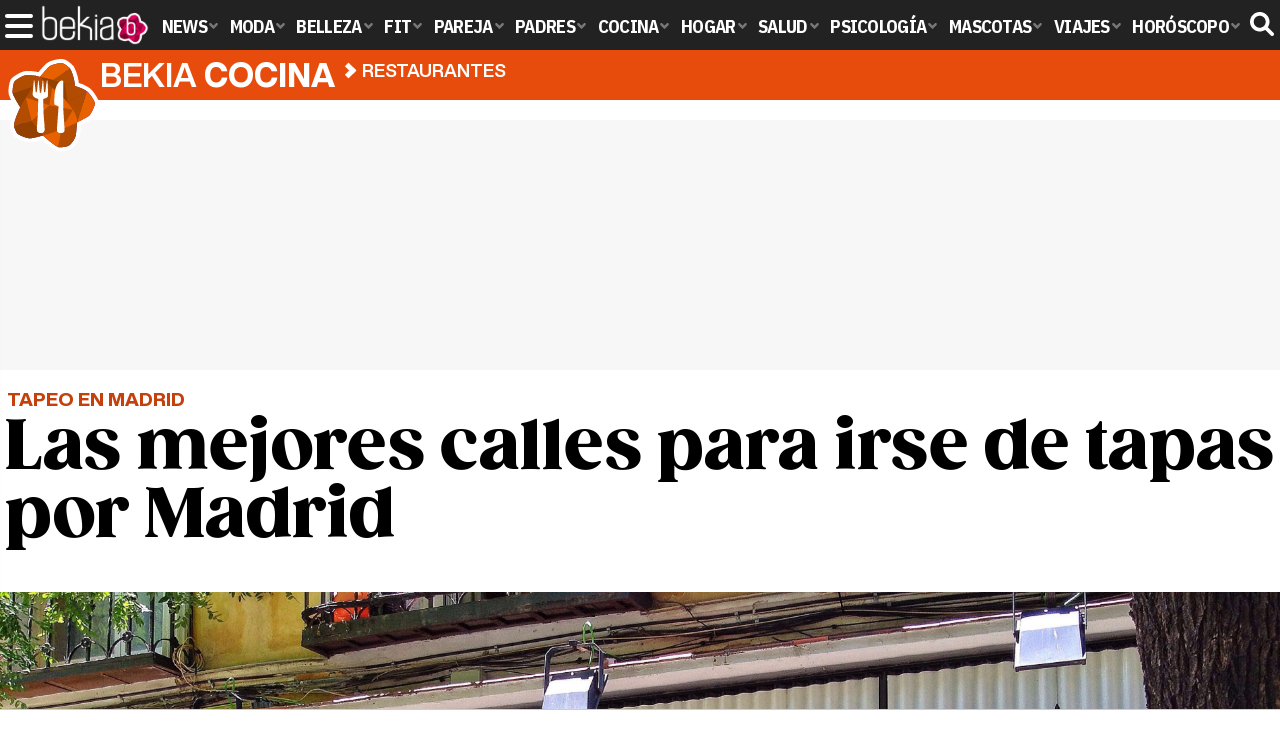

--- FILE ---
content_type: text/html; charset=UTF-8
request_url: https://www.bekiacocina.com/restaurantes/las-mejores-calles-para-irse-de-tapas-por-madrid/
body_size: 15436
content:
<!DOCTYPE html>
<html lang="es">
<head>
<title>Las mejores calles para irse de tapas por Madrid - Bekia Cocina</title>
<meta charset="utf-8"/>
<meta name="viewport" content="width=device-width, initial-scale=1.0, maximum-scale=1.0, user-scalable=no" />
<meta name="description" content="Si te gustan las tapas y viajas a Madrid, descubre algunos rincones para irse de tapas en la capital española y conocer su gastronomía." />
<meta name="robots" content="max-image-preview:large">
<link href="https://www.bekiacocina.com/restaurantes/las-mejores-calles-para-irse-de-tapas-por-madrid/" rel="canonical"><script type="application/ld+json">{"@context":"http://schema.org","@type":"Article","articleSection":"Restaurantes","mainEntityOfPage":{"@type":"WebPage","id":"https://www.bekiacocina.com/restaurantes/las-mejores-calles-para-irse-de-tapas-por-madrid/","breadcrumb":{"@type":"BreadcrumbList","itemListElement":[{"@type":"ListItem","position":1,"item":{"@id":"https://www.bekiacocina.com","url":"https://www.bekiacocina.com","name":"Bekia Cocina"}},{"@type":"ListItem","position":2,"item":{"@id":"https://www.bekiacocina.com/restaurantes/","url":"https://www.bekiacocina.com/restaurantes/","name":"Restaurantes"}},{"@type":"ListItem","position":3,"item":{"@id":"https://www.bekiacocina.com/restaurantes/las-mejores-calles-para-irse-de-tapas-por-madrid/","url":"https://www.bekiacocina.com/restaurantes/las-mejores-calles-para-irse-de-tapas-por-madrid/","name":"Las mejores calles para irse de tapas por Madrid"}}]}},"author":{"@type":"Person","name":"Ángela Ruiz Martínez"},"datePublished":"2017-06-17T16:55:17+02:00","dateModified":"2017-06-17T17:00:08+02:00","headline":"Las mejores calles para irse de tapas por Madrid","url":"https://www.bekiacocina.com/restaurantes/las-mejores-calles-para-irse-de-tapas-por-madrid/","articleBody":"Irse de tapas es una de las múltiples ofertas que Madrid pone a tú disposición para que lo disfrutes. Sin embargo no cualquier zona ni bar es el adecuado para irse de tapas por las calles madrileñas. La capital puede ser muy traicionera y es que no debes fiarte de cualquier sitio. Madrid está lleno de bares, miles de bares donde elegir, por ello tomar la decisión correcta es bastante complicado. Sin embargo no ocurre si sabes a donde ir. Hay ciertas calles madrileñas que se caracterizan por ser expertas en tapeos y es ellas es difícil fallar. Por ello y para que no sufran ni tu paladar ni tu bolsillo, te comentamos las mejores calles para irse de tapas por Madrid. Calle Ponzano. Ponzano es ese lugar que está entre calle fiestera y de tapeo, donde los locales tienen porteros debido a la gran cantidad de gente que se acumula en su interior, donde es imposible encontrar un sitio libre pero donde si vas, seguro que vuelves. Desde hace un tiempo Ponzano es una de las calles de moda en Madrid. La solución perfecta para una tarde de viernes, o de sábado, o de domingo. Pero además en Ponzano encuentras algunos de los más excelentes restaurantes de tapeos de la capital. Una inmensa variedad donde elegir, unos locales perfectos para el posturoo pero donde el sabor es lo primordial. Entre todos ellos vamos a destacar algunos donde no puedes dejar de ir. Hay ciertas calles madrileñas que se caracterizan por ser expertas en tapeos y es ellas es difícil fallarLa sala de despiece está considerado como uno de los locales cumbres de la gastronomía madrileña. Toda una experiencia de la que podrás disfrutar eso sí, si eres el primero en llegar. En este local la gente comienza a llegar sobre las 7 de la tarde para conseguir uno de los ansiados papeles azules. Ese será tu ticket de entrada, aunque tengas que darte una vuelta de dos horas para volver después. No pasarás por la sala de despiece sin visitar su famosa sala de espera. Allí tómate una cerveza, para acompañar a las patatas fritas artesanas que te regalarán. Las caras de felicidad se observan entre los comensales una vez que llegan al restaurante y es que no solo la comida es excelente, también el trato es magnífico. Terminarán unas elaboradísimas creaciones delante de ti para que la experiencia sea completa. Recuerda, hay básicos que no puedes dejar de pedir como por ejemplo el Rolex o el solomillo. Aun así te pidas lo que te pidas te encantará. (Calle Ponzano, 11)Otro de los básicos de la calle Ponzano es Lambuzo. Esta taberna al más estilo andaluz traída directamente desde el sur por dos hermanos gaditanos. El pescaito frito típico de la zona, la ensaladilla con el mejor langostino o las croquetas de diferentes sabores como las de tortillita de camarones. Lambuzo es el lugar perfecto para disfrutar de una comida con amigos a un precio excelente. Si vas, recuerda pedir alguna de las dos mini hamburguesas que realizan, la de rabo de toro o la de atún, toda una delicia. (Calle Ponzano, 8)Ponzano cuenta con otros locales excelentes como la taberna Averías, donde la chacinas los quesos y los vinos cobran protagonismo, DeAtun, donde disfrutar de los mejores platos de atún de almadraba o Picsa, para ampliar aún más la oferta gastronómica de la calle. No lo olvides, si quieres disfrutar de una velada estupenda con amigos, familia o pareja, acude a la calle Ponzano. Calle Pez. En pleno barrio de Malasaña se levanta una de las calles de moda de Madrid para tapear. Hablamos de la calle Pez. Más que una calle parece una gran familia, cada local erige su nombre con el Pez delante, aunque hay excepciones, para que quede claro su seña de indentidad. La calle pez es lo mejor de la movida madrileña, es la gastronomía sencilla pero exquisita, es un lugar al que acudir para conocer las entrañas de Madrid.Después de tomarte unas cañas en el famoso Palentino tienes por delante todo un abanico de posibilidades para irte de tapas por esta estupenda calle. Párate en La Bruta. Allí todo está tan bueno que cada cual te recomendará algo diferente, lo que es buena señal. Además podrás disfrutar de una amplia variedad de vinos para acompañar una estupenda comida. (Calle Pez, 11)Casi al final de esta aventura se encuentra el Pez Tortilla. Un local donde se encuentra una de las mejores tortillas de patatas de Madrid. De diferentes mezclas de sabores, como la de tomate seco, parmesano y albahaca o la de chistorra. Además una oferta similar con croquetas, algunas clásicas como las de cocido madrileño y otras más atrevidas por ejemplo de pollo al curry. Y ya esta. No necesitas nada más. En el Pez Tortilla su oferta gastronómica se resume a tortillas y croquetas. Sin embargo no puedes pasar por Madrid sin probarlas, y sin tomarte alguna de sus variedades de cervezas artesanas. (Calle Pez, 36)Per además las hamburguesas del Zombie Bar, la comida cajún de Gumbo o las carnes a la parrilla de Calle 30. Y para terminar cierra la noche en Dry Bar con un estupendo coctel o si eres más de café pásate por el Hanso Café, que sin duda ellos sabrán hacerte feliz. En Cava Baja se encuentra una seña de identidad Casa LucioCava Baja. Sin duda una referencia gastronómica en pleno barrio de La Latina. Cava Baja es el madrileño más puro pero además el más nuevo, donde los madrileños diferentes les gusta juntarse, donde los conocidos como perroflautas se han convertido en los mejores hipster. Allí no podrás ir tan solo a tapear, querrás quedarte a vivir en uno de los barrios de ambiente de la capital. En Cava Baja se encuentra una seña de identidad Casa Lucio. Donde por si no lo sabías dicen que se realizan los mejores huevos rotos del país. Nadie como el le ha sacado tanto partido a un plato. Lucio se ha convertido en un local por el que desfilan desde políticos hasta Hollywood. Tú también deberías ir a probarlos y dar tu valoración. (Calle Cava Baja, 35)La Antoñita es otro de los básicos de esta calle. Donde la tradición y el sabor aún no se han perdido. El ejemplo perfecto de la comida casera y rica, sobre todo rica. La ensaladilla rusa, las patatas bravas o el bocadillo de calamar. La Antoñita parece una carta de productos típicos españoles. (Calle Cava Baja, 16)También se concentra en esta magnífica calle la Taberna de Conspiradores, un trozito de extremadura traído directamente a la capital, o el también extranjero Orixe, la cocina gallega servida para enamorar. Julián de Tolosa es otro de los locales que no puedes dejar de visitar, sobre todo por sus estupendas alubias. Y para los amantes de los sabores de Andalucía, visiten Casa Curro, donde nada más entrar le darán ganas de bailar unas sevillanas. Existen otras calles referentes en tapeo, sin embargo aquí te dejamos tres para que puedas comenzar a disfrutar de la gastronomía madrileña por el lugar correcto. ","image":{"@type":"ImageObject","url":"https://www.bekiacocina.com/images/articulos/portada/56000/56837.jpg","height":"2450","width":"3800"},"isPartOf":{"@type":"WebSite","url":"https://www.bekiacocina.com","name":"Bekia"},"publisher":{"@type":"Organization","name":"Bekia","url":"https://www.bekiacocina.com","mainEntityOfPage":{"@type":"AboutPage","url":"https://www.bekiacocina.com/web/nosotros/"},"logo":{"@type":"ImageObject","url":"https://www.bekiacocina.com/images/bekiacocina.png","width":"600","height":"130"},"sameAs":["https://www.facebook.com/bekiacocina","https://www.instagram.com/bekiacocina","https://www.twitter.com/bekiacocina"]}}</script>
<link rel="alternate" type="application/rss+xml" title="Bekia Cocina RSS" href="https://www.bekiacocina.com/rss/bekia-cocina.xml" />
<link rel="preconnect" href="https://fonts.gstatic.com">
<link rel="preconnect" href="https://fonts.gstatic.com" crossorigin />
<link rel="preload" href="https://securepubads.g.doubleclick.net/tag/js/gpt.js" as="script">
<link fetchpriority="high" rel="preload" as="image" href="" media="(max-width:250px)" />
<link fetchpriority="high" rel="preload" as="image" href="https://www.bekiacocina.com/images/articulos/portada/56000/56837-h4.jpg" media="(min-width:251px) and (max-width:350px)" />
<link fetchpriority="high" rel="preload" as="image" href="https://www.bekiacocina.com/images/articulos/portada/56000/56837-h3.jpg" media="(min-width:351px) and (max-width:550px)" />
<link fetchpriority="high" rel="preload" as="image" href="https://www.bekiacocina.com/images/articulos/portada/56000/56837-h2.jpg" media="(min-width:551px) and (max-width:750px)" />
<link fetchpriority="high" rel="preload" as="image" href="https://www.bekiacocina.com/images/articulos/portada/56000/56837-h1.jpg" media="(min-width:751px)" />
<link rel="stylesheet" href="//fonts.googleapis.com/css2?family=IBM+Plex+Sans+Condensed:wght@700&display=fallback" />
<link rel="preload" href="/fonts/HelveticaNowDisplay-XBd.woff2" as="font" type="font/woff2" crossorigin><link rel="preload" href="/fonts/HelveticaNowDisplay-Bold.woff2" as="font" type="font/woff2" crossorigin><link rel="preload" href="/fonts/HelveticaNowDisplay-Md.woff2" as="font" type="font/woff2" crossorigin><link rel="preload" href="/fonts/HelveticaNowText-Regular.woff2" as="font" type="font/woff2" crossorigin><link rel="preload" href="/fonts/HelveticaNowText-Regular.woff2" as="font" type="font/woff2" crossorigin><link rel="preload" href="/fonts/HelveticaNowText-Bold.woff2" as="font" type="font/woff2" crossorigin>
<link rel="stylesheet" href="https://www.bekiacocina.com/css/min.cocina.css?v=1.7.7" type="text/css"/>
<meta property="publishDate" content="2017-06-17T16:55:17+02:00"/>
<link href="https://www.bekiacocina.com/images/articulos/portada/56000/56837.jpg" rel="image_src"/>
<meta property="og:image" content="https://www.bekiacocina.com/images/articulos/portada/56000/56837.jpg"/>
<meta property="og:image:width" content="3800" />
<meta property="og:image:height" content="2450" />
<meta property="og:image:alt" content="Las mejores calles para irse de tapas por Madrid"/>
<meta property="og:image:type" content="image/jpeg" />
<meta property="og:title" content="Las mejores calles para irse de tapas por Madrid"/>
<meta property="og:url" content="https://www.bekiacocina.com/restaurantes/las-mejores-calles-para-irse-de-tapas-por-madrid/"/>
<meta property="og:description" content="Si te gustan las tapas y viajas a Madrid, descubre algunos rincones para irse de tapas en la capital española y conocer su gastronomía."/>
<meta property="og:type" content="article"/>
<meta property="og:updated_time" content="2017-06-17T17:00:08+02:00"/>
<meta property="article:modified_time" content="2017-06-17T17:00:08+02:00"/>
<meta property="article:published_time" content="2017-06-17T16:55:17+02:00"/>
<meta name="DC.title" content="Las mejores calles para irse de tapas por Madrid"/>
<meta name="DC.description" content="Si te gustan las tapas y viajas a Madrid, descubre algunos rincones para irse de tapas en la capital española y conocer su gastronomía.">
<meta name="DC.identifier" content="https://www.bekiacocina.com/restaurantes/las-mejores-calles-para-irse-de-tapas-por-madrid/"/>
<meta name="DC.subject" content="tapas, tapeo, Madrid, tapas en Madrid, tapear en Madrid, calles de Madrid, gastronomía madrileña"/>
<meta name="DC.date" content="2017-06-17T16:55:17+02:00"/>
<meta name="DC.date.modified" content="2017-06-17T17:00:08+02:00"/>
<meta name="DC.language" content="es">
<meta name="DC.publisher" content="Bekia cocina" />
<meta name="twitter:card" content="summary_large_image">
<meta name="twitter:site" content="@bekiacocina">
<meta name="twitter:url" content="https://www.bekiacocina.com/restaurantes/las-mejores-calles-para-irse-de-tapas-por-madrid/">
<meta name="twitter:title" content="Las mejores calles para irse de tapas por Madrid">
<meta name="twitter:description" content="Si te gustan las tapas y viajas a Madrid, descubre algunos rincones para irse de tapas en la capital española y conocer su gastronomía.">
<meta name="twitter:image" content="https://www.bekiacocina.com/images/articulos/portada/56000/56837.jpg">
    <style>
        /*Publicidad*/
        .pub-top { text-align:center; margin-bottom:20px !important; }
        .pub-text{ margin:10px auto !important; width:300px; max-height:600px; overflow:hidden; text-align:center; background-color:#f7f7f7;}
        .pub-box-lat { height:850px; margin-bottom:20px;  text-align:center; }
        .pub-box-lat:nth-of-type(1), .pub-box-lat:nth-of-type(2) { height:750px; }
        .pub-box-lat .pub-lat { position:sticky; top:80px; }
        .hasbar .pub-box-lat .pub-lat { top:122px; }
        .pub-box-text { height:650px; background:#F7F7F7; border-radius:12px; text-align:center; margin-bottom:20px; }
        .pub-box-text .pub-text { position:sticky; top:50px; }
        .pub-box-intext { min-height:348px; background:#F7F7F7; border-radius:12px; text-align:center; margin-bottom:20px; }
        @media (max-width:600px) {
            .pub-box-text { height:auto; min-height:150px; }
        }
    </style>
    
            <script src="https://tags.refinery89.com/bekiacocinacom.js" async type="fb152352b44c25f4fe14a0fd-text/javascript"></script>
                
        <!-- Google Tag Manager --> 
        <script type="fb152352b44c25f4fe14a0fd-text/javascript">(function(w,d,s,l,i){w[l]=w[l]||[];w[l].push({'gtm.start': 
        new Date().getTime(),event:'gtm.js'});var f=d.getElementsByTagName(s)[0], 
        j=d.createElement(s),dl=l!='dataLayer'?'&l='+l:'';j.async=true;j.src= 
        'https://www.googletagmanager.com/gtm.js?id='+i+dl;f.parentNode.insertBefore(j,f); 
        })(window,document,'script','dataLayer','GTM-WMPQ45VF');</script> 
        <!-- End Google Tag Manager --> 
        
        
	<script type="fb152352b44c25f4fe14a0fd-text/javascript"> 
		(function(d,s,id,h,t){ 
		var js,r,djs = d.getElementsByTagName(s)[0]; 
		if (d.getElementById(id)) {return;} 
		js = d.createElement('script');js.id =id;js.async=1; 
		js.h=h;js.t=t; 
		r=encodeURI(btoa(d.referrer)); 
		js.src="//"+h+"/pixel/js/"+t+"/"+r; 
		djs.parentNode.insertBefore(js, djs); 
		}(document, 'script', 'dogtrack-pixel','noxv.spxl.socy.es', 'NOXV_491_646_733')); 
	</script> 
	<script src="https://cdn.gravitec.net/storage/b3d601a69e1848a7df4a980a33b5534e/client.js" async type="fb152352b44c25f4fe14a0fd-text/javascript"></script>
</head>
<body>
<!-- Begin comScore Tag -->
<script data-cfasync="false">
	
(function(i,s,o,g,r,a,m){i['GoogleAnalyticsObject']=r;i[r]=i[r]||function(){
(i[r].q=i[r].q||[]).push(arguments)},i[r].l=1*new Date();a=s.createElement(o),
m=s.getElementsByTagName(o)[0];a.async=1;a.src=g;m.parentNode.insertBefore(a,m)
})(window,document,'script','//www.google-analytics.com/analytics.js','ga');
ga('create', 'UA-23430343-14', 'auto', 'main');

ga('create', 'UA-37727950-1', 'auto', 'secondary');
ga('main.send', 'pageview');
ga('secondary.send', 'pageview');

var myVar=setInterval(function(){refresca()},240000);
var myto = setTimeout(function(){
	if (document.getElementById('adsense')!=undefined){
		ga('main.send', 'event', 'Adblock', 'Unblocked', 'Non-blocked');
	}else{
		ga('main.send', 'event', 'Adblock', 'Blocked', 'Blocked');
	}
}, 2000);


function refresca(){
	ga("main.send", "event", "NoBounce", "refresh", "240");
	ga("secondary.send", "event", "NoBounce", "refresh", "240");
}
</script>
<div class="overlay" id="overmenu">
</div>
<header>
<div id="bntop">
    <div class="cnt">
        <div class="btnmenu" onclick="if (!window.__cfRLUnblockHandlers) return false; abrirMenu();" data-cf-modified-fb152352b44c25f4fe14a0fd-=""><span></span><span></span><span></span></div>
        <div class="lbekia"><a href="https://www.bekia.es"><span>Bekia</span></a></div>
<ul>
                        <li class="mact" onclick="if (!window.__cfRLUnblockHandlers) return false; window.open('https://www.bekia.es');" data-cf-modified-fb152352b44c25f4fe14a0fd-=""><span class="lnk">News</span>
                <section><ul>
                	
                    <li onclick="if (!window.__cfRLUnblockHandlers) return false; window.open('https://www.bekia.es/celebrities/');" data-cf-modified-fb152352b44c25f4fe14a0fd-=""><span class="lnk">Celebrities</span></li>
                	
                    <li onclick="if (!window.__cfRLUnblockHandlers) return false; window.open('https://www.bekia.es/realeza/');" data-cf-modified-fb152352b44c25f4fe14a0fd-=""><span class="lnk">Realeza</span></li>
                	
                    <li onclick="if (!window.__cfRLUnblockHandlers) return false; window.open('https://www.bekia.es/sociedad/');" data-cf-modified-fb152352b44c25f4fe14a0fd-=""><span class="lnk">Sociedad</span></li>
                	
                    <li onclick="if (!window.__cfRLUnblockHandlers) return false; window.open('https://www.bekia.es/cine/');" data-cf-modified-fb152352b44c25f4fe14a0fd-=""><span class="lnk">Cine</span></li>
                	
                    <li onclick="if (!window.__cfRLUnblockHandlers) return false; window.open('https://www.bekia.es/television/');" data-cf-modified-fb152352b44c25f4fe14a0fd-=""><span class="lnk">Televisión</span></li>
                	
                    <li onclick="if (!window.__cfRLUnblockHandlers) return false; window.open('https://www.bekia.es/musica/');" data-cf-modified-fb152352b44c25f4fe14a0fd-=""><span class="lnk">Música</span></li>
                                </ul></section>
            </li>
                                <li class="mmod" onclick="if (!window.__cfRLUnblockHandlers) return false; window.open('https://www.bekiamoda.com');" data-cf-modified-fb152352b44c25f4fe14a0fd-=""><span class="lnk">Moda</span>
                <section><ul>
                	
                    <li onclick="if (!window.__cfRLUnblockHandlers) return false; window.open('https://www.bekiamoda.com/tendencias/');" data-cf-modified-fb152352b44c25f4fe14a0fd-=""><span class="lnk">Tendencias</span></li>
                	
                    <li onclick="if (!window.__cfRLUnblockHandlers) return false; window.open('https://www.bekiamoda.com/articulos/');" data-cf-modified-fb152352b44c25f4fe14a0fd-=""><span class="lnk">Artículos</span></li>
                	
                    <li onclick="if (!window.__cfRLUnblockHandlers) return false; window.open('https://www.bekiamoda.com/looks/alfombra-roja/');" data-cf-modified-fb152352b44c25f4fe14a0fd-=""><span class="lnk">Looks</span></li>
                	
                    <li onclick="if (!window.__cfRLUnblockHandlers) return false; window.open('https://www.bekiamoda.com/disenadores/');" data-cf-modified-fb152352b44c25f4fe14a0fd-=""><span class="lnk">Diseñadores</span></li>
                	
                    <li onclick="if (!window.__cfRLUnblockHandlers) return false; window.open('https://www.bekiamoda.com/modelos-iconos/');" data-cf-modified-fb152352b44c25f4fe14a0fd-=""><span class="lnk">Modelos & Iconos</span></li>
                	
                    <li onclick="if (!window.__cfRLUnblockHandlers) return false; window.open('https://www.bekiamoda.com/marcas/');" data-cf-modified-fb152352b44c25f4fe14a0fd-=""><span class="lnk">Marcas</span></li>
                	
                    <li onclick="if (!window.__cfRLUnblockHandlers) return false; window.open('https://www.bekiamoda.com/complementos/');" data-cf-modified-fb152352b44c25f4fe14a0fd-=""><span class="lnk">Complementos</span></li>
                	
                    <li onclick="if (!window.__cfRLUnblockHandlers) return false; window.open('https://www.bekiamoda.com/ninos/');" data-cf-modified-fb152352b44c25f4fe14a0fd-=""><span class="lnk">Niños</span></li>
                	
                    <li onclick="if (!window.__cfRLUnblockHandlers) return false; window.open('https://www.bekiamoda.com/hombres/');" data-cf-modified-fb152352b44c25f4fe14a0fd-=""><span class="lnk">Hombres</span></li>
                                </ul></section>
            </li>
                                <li class="mbel" onclick="if (!window.__cfRLUnblockHandlers) return false; window.open('https://www.bekiabelleza.com');" data-cf-modified-fb152352b44c25f4fe14a0fd-=""><span class="lnk">Belleza</span>
                <section><ul>
                	
                    <li onclick="if (!window.__cfRLUnblockHandlers) return false; window.open('https://www.bekiabelleza.com/cara/');" data-cf-modified-fb152352b44c25f4fe14a0fd-=""><span class="lnk">Cara</span></li>
                	
                    <li onclick="if (!window.__cfRLUnblockHandlers) return false; window.open('https://www.bekiabelleza.com/cabello/');" data-cf-modified-fb152352b44c25f4fe14a0fd-=""><span class="lnk">Cabello</span></li>
                	
                    <li onclick="if (!window.__cfRLUnblockHandlers) return false; window.open('https://www.bekiabelleza.com/cuerpo/');" data-cf-modified-fb152352b44c25f4fe14a0fd-=""><span class="lnk">Cuerpo</span></li>
                	
                    <li onclick="if (!window.__cfRLUnblockHandlers) return false; window.open('https://www.bekiabelleza.com/looks/');" data-cf-modified-fb152352b44c25f4fe14a0fd-=""><span class="lnk">Looks</span></li>
                	
                    <li onclick="if (!window.__cfRLUnblockHandlers) return false; window.open('https://www.bekiabelleza.com/maquillaje/');" data-cf-modified-fb152352b44c25f4fe14a0fd-=""><span class="lnk">Maquillaje</span></li>
                	
                    <li onclick="if (!window.__cfRLUnblockHandlers) return false; window.open('https://www.bekiabelleza.com/tratamientos/');" data-cf-modified-fb152352b44c25f4fe14a0fd-=""><span class="lnk">Tratamientos</span></li>
                	
                    <li onclick="if (!window.__cfRLUnblockHandlers) return false; window.open('https://www.bekiabelleza.com/perfumes/');" data-cf-modified-fb152352b44c25f4fe14a0fd-=""><span class="lnk">Perfumes</span></li>
                	
                    <li onclick="if (!window.__cfRLUnblockHandlers) return false; window.open('https://www.bekiabelleza.com/celebrities/');" data-cf-modified-fb152352b44c25f4fe14a0fd-=""><span class="lnk">Celebrities</span></li>
                	
                    <li onclick="if (!window.__cfRLUnblockHandlers) return false; window.open('https://www.bekiabelleza.com/marcas/');" data-cf-modified-fb152352b44c25f4fe14a0fd-=""><span class="lnk">Marcas</span></li>
                	
                    <li onclick="if (!window.__cfRLUnblockHandlers) return false; window.open('https://www.bekiabelleza.com/hombres/');" data-cf-modified-fb152352b44c25f4fe14a0fd-=""><span class="lnk">Hombres</span></li>
                                </ul></section>
            </li>
                                <li class="mfit" onclick="if (!window.__cfRLUnblockHandlers) return false; window.open('https://www.bekiafit.com');" data-cf-modified-fb152352b44c25f4fe14a0fd-=""><span class="lnk">Fit</span>
                <section><ul>
                	
                    <li onclick="if (!window.__cfRLUnblockHandlers) return false; window.open('https://www.bekiafit.com/entrenamiento/');" data-cf-modified-fb152352b44c25f4fe14a0fd-=""><span class="lnk">Entrenamiento</span></li>
                	
                    <li onclick="if (!window.__cfRLUnblockHandlers) return false; window.open('https://www.bekiafit.com/dietas/');" data-cf-modified-fb152352b44c25f4fe14a0fd-=""><span class="lnk">Dietas</span></li>
                	
                    <li onclick="if (!window.__cfRLUnblockHandlers) return false; window.open('https://www.bekiafit.com/nutricion/');" data-cf-modified-fb152352b44c25f4fe14a0fd-=""><span class="lnk">Nutrición</span></li>
                	
                    <li onclick="if (!window.__cfRLUnblockHandlers) return false; window.open('https://www.bekiafit.com/cuerpo/');" data-cf-modified-fb152352b44c25f4fe14a0fd-=""><span class="lnk">Cuerpo</span></li>
                	
                    <li onclick="if (!window.__cfRLUnblockHandlers) return false; window.open('https://www.bekiafit.com/mente/');" data-cf-modified-fb152352b44c25f4fe14a0fd-=""><span class="lnk">Mente</span></li>
                                </ul></section>
            </li>
                                <li class="mpar" onclick="if (!window.__cfRLUnblockHandlers) return false; window.open('https://www.bekiapareja.com');" data-cf-modified-fb152352b44c25f4fe14a0fd-=""><span class="lnk">Pareja</span>
                <section><ul>
                	
                    <li onclick="if (!window.__cfRLUnblockHandlers) return false; window.open('https://www.bekiapareja.com/amor/');" data-cf-modified-fb152352b44c25f4fe14a0fd-=""><span class="lnk">Amor</span></li>
                	
                    <li onclick="if (!window.__cfRLUnblockHandlers) return false; window.open('https://www.bekiapareja.com/sexo/');" data-cf-modified-fb152352b44c25f4fe14a0fd-=""><span class="lnk">Sexualidad</span></li>
                	
                    <li onclick="if (!window.__cfRLUnblockHandlers) return false; window.open('https://www.bekiapareja.com/salud/');" data-cf-modified-fb152352b44c25f4fe14a0fd-=""><span class="lnk">Salud</span></li>
                	
                    <li onclick="if (!window.__cfRLUnblockHandlers) return false; window.open('https://www.bekiapareja.com/divorcio/');" data-cf-modified-fb152352b44c25f4fe14a0fd-=""><span class="lnk">Divorcio</span></li>
                	
                    <li onclick="if (!window.__cfRLUnblockHandlers) return false; window.open('https://www.bekiapareja.com/relatos/');" data-cf-modified-fb152352b44c25f4fe14a0fd-=""><span class="lnk">Relatos</span></li>
                                </ul></section>
            </li>
                                <li class="mpad" onclick="if (!window.__cfRLUnblockHandlers) return false; window.open('https://www.bekiapadres.com');" data-cf-modified-fb152352b44c25f4fe14a0fd-=""><span class="lnk">Padres</span>
                <section><ul>
                	
                    <li onclick="if (!window.__cfRLUnblockHandlers) return false; window.open('https://www.bekiapadres.com/alimentacion/');" data-cf-modified-fb152352b44c25f4fe14a0fd-=""><span class="lnk">Alimentación</span></li>
                	
                    <li onclick="if (!window.__cfRLUnblockHandlers) return false; window.open('https://www.bekiapadres.com/salud/');" data-cf-modified-fb152352b44c25f4fe14a0fd-=""><span class="lnk">Salud</span></li>
                	
                    <li onclick="if (!window.__cfRLUnblockHandlers) return false; window.open('https://www.bekiapadres.com/psicologia/');" data-cf-modified-fb152352b44c25f4fe14a0fd-=""><span class="lnk">Psicología</span></li>
                	
                    <li onclick="if (!window.__cfRLUnblockHandlers) return false; window.open('https://www.bekiapadres.com/educacion/');" data-cf-modified-fb152352b44c25f4fe14a0fd-=""><span class="lnk">Educación</span></li>
                	
                    <li onclick="if (!window.__cfRLUnblockHandlers) return false; window.open('https://www.bekiapadres.com/ocio/');" data-cf-modified-fb152352b44c25f4fe14a0fd-=""><span class="lnk">Ocio</span></li>
                	
                    <li onclick="if (!window.__cfRLUnblockHandlers) return false; window.open('https://www.bekiapadres.com/calculadoras/');" data-cf-modified-fb152352b44c25f4fe14a0fd-=""><span class="lnk">Calculadoras</span></li>
                	
                    <li onclick="if (!window.__cfRLUnblockHandlers) return false; window.open('https://www.bekiapadres.com/nombres-bebe/');" data-cf-modified-fb152352b44c25f4fe14a0fd-=""><span class="lnk">Nombres</span></li>
                	
                    <li onclick="if (!window.__cfRLUnblockHandlers) return false; window.open('https://www.bekiapadres.com/canciones/');" data-cf-modified-fb152352b44c25f4fe14a0fd-=""><span class="lnk">Canciones infantiles</span></li>
                	
                    <li onclick="if (!window.__cfRLUnblockHandlers) return false; window.open('https://www.bekiapadres.com/dibujos/');" data-cf-modified-fb152352b44c25f4fe14a0fd-=""><span class="lnk">Dibujos para colorear</span></li>
                	
                    <li onclick="if (!window.__cfRLUnblockHandlers) return false; window.open('https://www.bekiapadres.com/diccionario/');" data-cf-modified-fb152352b44c25f4fe14a0fd-=""><span class="lnk">Diccionario</span></li>
                                </ul></section>
            </li>
                                <li class="mcoc"><a class="lnk" href="https://www.bekiacocina.com"><span>Cocina</span></a>
                <section><ul>
                	
                    <li><a class="lnk" href="https://www.bekiacocina.com/recetas/"><span>Recetas</span></a></li>
                	
                    <li><a class="lnk" href="https://www.bekiacocina.com/dietas/"><span>Nutrición y dieta</span></a></li>
                	
                    <li><a class="lnk" href="https://www.bekiacocina.com/ingredientes/"><span>Alimentos</span></a></li>
                	
                    <li><a class="lnk" href="https://www.bekiacocina.com/gastronomia/"><span>Gastronomía</span></a></li>
                	
                    <li><a class="lnk" href="https://www.bekiacocina.com/restaurantes/"><span>Restaurantes</span></a></li>
                                </ul></section>
            </li>
                                <li class="mhog" onclick="if (!window.__cfRLUnblockHandlers) return false; window.open('https://www.bekiahogar.com');" data-cf-modified-fb152352b44c25f4fe14a0fd-=""><span class="lnk">Hogar</span>
                <section><ul>
                	
                    <li onclick="if (!window.__cfRLUnblockHandlers) return false; window.open('https://www.bekiahogar.com/bricolaje/');" data-cf-modified-fb152352b44c25f4fe14a0fd-=""><span class="lnk">Bricolaje</span></li>
                	
                    <li onclick="if (!window.__cfRLUnblockHandlers) return false; window.open('https://www.bekiahogar.com/decoracion/');" data-cf-modified-fb152352b44c25f4fe14a0fd-=""><span class="lnk">Decoración</span></li>
                	
                    <li onclick="if (!window.__cfRLUnblockHandlers) return false; window.open('https://www.bekiahogar.com/jardineria/');" data-cf-modified-fb152352b44c25f4fe14a0fd-=""><span class="lnk">Jardinería</span></li>
                	
                    <li onclick="if (!window.__cfRLUnblockHandlers) return false; window.open('https://www.bekiahogar.com/manualidades/');" data-cf-modified-fb152352b44c25f4fe14a0fd-=""><span class="lnk">Manualidades</span></li>
                	
                    <li onclick="if (!window.__cfRLUnblockHandlers) return false; window.open('https://www.bekiahogar.com/ecologia/');" data-cf-modified-fb152352b44c25f4fe14a0fd-=""><span class="lnk">Ecología</span></li>
                	
                    <li onclick="if (!window.__cfRLUnblockHandlers) return false; window.open('https://www.bekiahogar.com/economia/');" data-cf-modified-fb152352b44c25f4fe14a0fd-=""><span class="lnk">Economía doméstica</span></li>
                                </ul></section>
            </li>
                                <li class="msal" onclick="if (!window.__cfRLUnblockHandlers) return false; window.open('https://www.bekiasalud.com');" data-cf-modified-fb152352b44c25f4fe14a0fd-=""><span class="lnk">Salud</span>
                <section><ul>
                	
                    <li onclick="if (!window.__cfRLUnblockHandlers) return false; window.open('https://www.bekiasalud.com/medicamentos/');" data-cf-modified-fb152352b44c25f4fe14a0fd-=""><span class="lnk">Medicamentos</span></li>
                	
                    <li onclick="if (!window.__cfRLUnblockHandlers) return false; window.open('https://www.bekiasalud.com/enfermedades/');" data-cf-modified-fb152352b44c25f4fe14a0fd-=""><span class="lnk">Enfermedades</span></li>
                	
                    <li onclick="if (!window.__cfRLUnblockHandlers) return false; window.open('https://www.bekiasalud.com/cancer/');" data-cf-modified-fb152352b44c25f4fe14a0fd-=""><span class="lnk">Cáncer</span></li>
                	
                    <li onclick="if (!window.__cfRLUnblockHandlers) return false; window.open('https://www.bekiasalud.com/menopausia/');" data-cf-modified-fb152352b44c25f4fe14a0fd-=""><span class="lnk">Menopausia</span></li>
                	
                    <li onclick="if (!window.__cfRLUnblockHandlers) return false; window.open('https://www.bekiasalud.com/alergias/');" data-cf-modified-fb152352b44c25f4fe14a0fd-=""><span class="lnk">Alergias</span></li>
                	
                    <li onclick="if (!window.__cfRLUnblockHandlers) return false; window.open('https://www.bekiasalud.com/dietetica/');" data-cf-modified-fb152352b44c25f4fe14a0fd-=""><span class="lnk">Dietética</span></li>
                	
                    <li onclick="if (!window.__cfRLUnblockHandlers) return false; window.open('https://www.bekiasalud.com/vida-sana/');" data-cf-modified-fb152352b44c25f4fe14a0fd-=""><span class="lnk">Vida sana</span></li>
                                </ul></section>
            </li>
                                <li class="mpsi" onclick="if (!window.__cfRLUnblockHandlers) return false; window.open('https://www.bekiapsicologia.com');" data-cf-modified-fb152352b44c25f4fe14a0fd-=""><span class="lnk">Psicología</span>
                <section><ul>
                	
                    <li onclick="if (!window.__cfRLUnblockHandlers) return false; window.open('https://www.bekiapsicologia.com/terapia/');" data-cf-modified-fb152352b44c25f4fe14a0fd-=""><span class="lnk">Terapia</span></li>
                	
                    <li onclick="if (!window.__cfRLUnblockHandlers) return false; window.open('https://www.bekiapsicologia.com/ansiedad/');" data-cf-modified-fb152352b44c25f4fe14a0fd-=""><span class="lnk">Ansiedad</span></li>
                	
                    <li onclick="if (!window.__cfRLUnblockHandlers) return false; window.open('https://www.bekiapsicologia.com/depresion/');" data-cf-modified-fb152352b44c25f4fe14a0fd-=""><span class="lnk">Depresión</span></li>
                	
                    <li onclick="if (!window.__cfRLUnblockHandlers) return false; window.open('https://www.bekiapsicologia.com/emociones/');" data-cf-modified-fb152352b44c25f4fe14a0fd-=""><span class="lnk">Emociones</span></li>
                	
                    <li onclick="if (!window.__cfRLUnblockHandlers) return false; window.open('https://www.bekiapsicologia.com/coaching/');" data-cf-modified-fb152352b44c25f4fe14a0fd-=""><span class="lnk">Coaching</span></li>
                	
                    <li onclick="if (!window.__cfRLUnblockHandlers) return false; window.open('https://www.bekiapsicologia.com/relaciones/');" data-cf-modified-fb152352b44c25f4fe14a0fd-=""><span class="lnk">Relaciones</span></li>
                                </ul></section>
            </li>
                                <li class="mmas" onclick="if (!window.__cfRLUnblockHandlers) return false; window.open('https://www.bekiamascotas.com');" data-cf-modified-fb152352b44c25f4fe14a0fd-=""><span class="lnk">Mascotas</span>
                <section><ul>
                	
                    <li onclick="if (!window.__cfRLUnblockHandlers) return false; window.open('https://www.bekiamascotas.com/perros/');" data-cf-modified-fb152352b44c25f4fe14a0fd-=""><span class="lnk">Perros</span></li>
                	
                    <li onclick="if (!window.__cfRLUnblockHandlers) return false; window.open('https://www.bekiamascotas.com/gatos/');" data-cf-modified-fb152352b44c25f4fe14a0fd-=""><span class="lnk">Gatos</span></li>
                	
                    <li onclick="if (!window.__cfRLUnblockHandlers) return false; window.open('https://www.bekiamascotas.com/peces/');" data-cf-modified-fb152352b44c25f4fe14a0fd-=""><span class="lnk">Peces</span></li>
                	
                    <li onclick="if (!window.__cfRLUnblockHandlers) return false; window.open('https://www.bekiamascotas.com/pajaros/');" data-cf-modified-fb152352b44c25f4fe14a0fd-=""><span class="lnk">Pájaros</span></li>
                	
                    <li onclick="if (!window.__cfRLUnblockHandlers) return false; window.open('https://www.bekiamascotas.com/roedores/');" data-cf-modified-fb152352b44c25f4fe14a0fd-=""><span class="lnk">Roedores</span></li>
                	
                    <li onclick="if (!window.__cfRLUnblockHandlers) return false; window.open('https://www.bekiamascotas.com/exoticos/');" data-cf-modified-fb152352b44c25f4fe14a0fd-=""><span class="lnk">Exóticos</span></li>
                                </ul></section>
            </li>
                                <li class="mvia" onclick="if (!window.__cfRLUnblockHandlers) return false; window.open('https://www.bekiaviajes.com');" data-cf-modified-fb152352b44c25f4fe14a0fd-=""><span class="lnk">Viajes</span>
                <section><ul>
                	
                    <li onclick="if (!window.__cfRLUnblockHandlers) return false; window.open('https://www.bekiaviajes.com/destinos/');" data-cf-modified-fb152352b44c25f4fe14a0fd-=""><span class="lnk">Destinos</span></li>
                	
                    <li onclick="if (!window.__cfRLUnblockHandlers) return false; window.open('https://guiadejapon.bekiaviajes.com');" data-cf-modified-fb152352b44c25f4fe14a0fd-=""><span class="lnk">Guía de Japón</span></li>
                                </ul></section>
            </li>
                                <li class="mhor" onclick="if (!window.__cfRLUnblockHandlers) return false; window.open('https://www.bekia.es/horoscopo/');" data-cf-modified-fb152352b44c25f4fe14a0fd-=""><span class="lnk">Horóscopo</span>
                <section><ul>
                	
                    <li onclick="if (!window.__cfRLUnblockHandlers) return false; window.open('https://www.bekia.es/horoscopo/zodiaco/');" data-cf-modified-fb152352b44c25f4fe14a0fd-=""><span class="lnk">Zodíaco</span></li>
                	
                    <li onclick="if (!window.__cfRLUnblockHandlers) return false; window.open('https://www.bekia.es/horoscopo/chino/');" data-cf-modified-fb152352b44c25f4fe14a0fd-=""><span class="lnk">Horóscopo chino</span></li>
                	
                    <li onclick="if (!window.__cfRLUnblockHandlers) return false; window.open('https://www.bekia.es/horoscopo/tarot/');" data-cf-modified-fb152352b44c25f4fe14a0fd-=""><span class="lnk">Tarot</span></li>
                	
                    <li onclick="if (!window.__cfRLUnblockHandlers) return false; window.open('https://www.bekia.es/horoscopo/numerologia/');" data-cf-modified-fb152352b44c25f4fe14a0fd-=""><span class="lnk">Numerología</span></li>
                	
                    <li onclick="if (!window.__cfRLUnblockHandlers) return false; window.open('https://www.bekia.es/horoscopo/rituales/');" data-cf-modified-fb152352b44c25f4fe14a0fd-=""><span class="lnk">Rituales</span></li>
                	
                    <li onclick="if (!window.__cfRLUnblockHandlers) return false; window.open('https://www.bekia.es/horoscopo/test-compatibilidad/');" data-cf-modified-fb152352b44c25f4fe14a0fd-=""><span class="lnk">Test de compatibilidad</span></li>
                                </ul></section>
            </li>
            </ul>	
    <div id="modal-search">
        <form id="search" action="/buscar/">
            <input id="inputString" autocomplete="off" name="q" type="text" value="" placeholder="Buscar..."/>
        </form>
    </div>
    <div class="btnsearch">
        <svg width="24" height="24" viewBox="0 0 512 512"><path d="M500.3 443.7l-119.7-119.7c27.22-40.41 40.65-90.9 33.46-144.7C401.8 87.79 326.8 13.32 235.2 1.723C99.01-15.51-15.51 99.01 1.724 235.2c11.6 91.64 86.08 166.7 177.6 178.9c53.8 7.189 104.3-6.236 144.7-33.46l119.7 119.7c15.62 15.62 40.95 15.62 56.57 0C515.9 484.7 515.9 459.3 500.3 443.7zM79.1 208c0-70.58 57.42-128 128-128s128 57.42 128 128c0 70.58-57.42 128-128 128S79.1 278.6 79.1 208z"/></svg><span>Buscar</span></div>
</div>
</div>
</header>

<div class="sug-cnt"><div id="suggestions"></div></div>

<div id="bnwebbar">
    <div class="fpos"><div id="flor" onclick="if (!window.__cfRLUnblockHandlers) return false; window.location.href='https://www.bekiacocina.com';" data-cf-modified-fb152352b44c25f4fe14a0fd-=""></div></div>
    <nav><div class="cnt">
    <p class="tit"><span onclick="if (!window.__cfRLUnblockHandlers) return false; window.location.href='https://www.bekiacocina.com';" data-cf-modified-fb152352b44c25f4fe14a0fd-="">Bekia <b>cocina</b></span></p>        <p><span onclick="if (!window.__cfRLUnblockHandlers) return false; window.location.href='https://www.bekiacocina.com/restaurantes/';" data-cf-modified-fb152352b44c25f4fe14a0fd-="">Restaurantes</span></p>
    <p><span onclick="if (!window.__cfRLUnblockHandlers) return false; window.location.href='https://www.bekiacocina.com/restaurantes/las-mejores-calles-para-irse-de-tapas-por-madrid/';" data-cf-modified-fb152352b44c25f4fe14a0fd-="">Las mejores calles para irse de tapas por Madrid</span></p>
        </div></nav>
</div><main id="main" class="main_smc_bekiacocina prlx">
    <div class="pub-top">
        <div id='top'></div>
        <div id='x01'></div>
    </div>
<style>
.splide__container{box-sizing:border-box;position:relative}.splide__list{-webkit-backface-visibility:hidden;backface-visibility:hidden;display:-ms-flexbox;display:flex;height:100%;margin:0!important;padding:0!important}.splide.is-initialized:not(.is-active) .splide__list{display:block}.splide__pagination{-ms-flex-align:center;align-items:center;display:-ms-flexbox;display:flex;-ms-flex-wrap:wrap;flex-wrap:wrap;-ms-flex-pack:center;justify-content:center;margin:0;pointer-events:none}.splide__pagination li{display:inline-block;line-height:1;list-style-type:none;margin:0;pointer-events:auto}.splide__progress__bar{width:0}.splide{position:relative;visibility:hidden}.splide.is-initialized,.splide.is-rendered{visibility:visible}.splide__slide{-webkit-backface-visibility:hidden;backface-visibility:hidden;box-sizing:border-box;-ms-flex-negative:0;flex-shrink:0;list-style-type:none!important;margin:0;position:relative}.splide__slide img{vertical-align:bottom}.splide__spinner{animation:splide-loading 1s linear infinite;border:2px solid #999;border-left-color:transparent;border-radius:50%;bottom:0;contain:strict;display:inline-block;height:20px;left:0;margin:auto;position:absolute;right:0;top:0;width:20px}.splide__sr{clip:rect(0 0 0 0);border:0;height:1px;margin:-1px;overflow:hidden;padding:0;position:absolute;width:1px}.splide__toggle.is-active .splide__toggle__play,.splide__toggle__pause{display:none}.splide__toggle.is-active .splide__toggle__pause{display:inline}.splide__track{overflow:hidden;position:relative;z-index:0}@keyframes splide-loading{0%{transform:rotate(0)}to{transform:rotate(1turn)}}.splide__track--draggable{-webkit-touch-callout:none;-webkit-user-select:none;-ms-user-select:none;user-select:none}.splide__track--fade>.splide__list{display:block}.splide__track--fade>.splide__list>.splide__slide{left:0;opacity:0;position:absolute;top:0;z-index:0}.splide__track--fade>.splide__list>.splide__slide.is-active{opacity:1;position:relative;z-index:1}.splide--rtl{direction:rtl}.splide__track--ttb>.splide__list{display:block}.splide__arrow{-ms-flex-align:center;align-items:center;background:#EEE;border:0;border-radius:50%;cursor:pointer;display:-ms-flexbox;display:flex;height:2.5em;-ms-flex-pack:center;justify-content:center;opacity:.7;padding:0;position:absolute;top:50%;transform:translateY(-50%);width:2.5em;z-index:1}.splide__arrow svg{fill:#000;height:1.4em;width:1.4em}.splide__arrow:hover:not(:disabled){opacity:.9}.splide__arrow:disabled{opacity:.3}.splide__arrow:focus-visible{outline:3px solid #0bf;outline-offset:3px}.splide__arrow--prev{left:1em}.splide__arrow--prev svg{transform:scaleX(-1)}.splide__arrow--next{right:1em}.splide.is-focus-in .splide__arrow:focus{outline:3px solid #0bf;outline-offset:3px}.splide__pagination{bottom:.5em;left:0;padding:0 1em;position:absolute;right:0;z-index:1}.splide__pagination__page{background:#ccc;border:0;border-radius:50%;display:inline-block;height:8px;margin:3px;opacity:.7;padding:0;position:relative;transition:transform .2s linear;width:8px}.splide__pagination__page.is-active{background:#fff;transform:scale(1.4);z-index:1}.splide__pagination__page:hover{cursor:pointer;opacity:.9}.splide__pagination__page:focus-visible{outline:3px solid #0bf;outline-offset:3px}.splide.is-focus-in .splide__pagination__page:focus{outline:3px solid #0bf;outline-offset:3px}.splide__progress__bar{background:#ccc;height:3px}.splide__slide{-webkit-tap-highlight-color:transparent}.splide__slide:focus{outline:0}@supports(outline-offset:-3px){.splide__slide:focus-visible{outline:3px solid #0bf;outline-offset:-3px}}@media screen and (-ms-high-contrast:none){.splide__slide:focus-visible{border:3px solid #0bf}}@supports(outline-offset:-3px){.splide.is-focus-in .splide__slide:focus{outline:3px solid #0bf;outline-offset:-3px}}@media screen and (-ms-high-contrast:none){.splide.is-focus-in .splide__slide:focus{border:3px solid #0bf}.splide.is-focus-in .splide__track>.splide__list>.splide__slide:focus{border-color:#0bf}}.splide__toggle{cursor:pointer}.splide__toggle:focus-visible{outline:3px solid #0bf;outline-offset:3px}.splide.is-focus-in .splide__toggle:focus{outline:3px solid #0bf;outline-offset:3px}.splide__track--nav>.splide__list>.splide__slide{border:3px solid transparent;cursor:pointer}.splide__track--nav>.splide__list>.splide__slide.is-active{border:3px solid #000}.splide__arrows--rtl .splide__arrow--prev{left:auto;right:1em}.splide__arrows--rtl .splide__arrow--prev svg{transform:scaleX(1)}.splide__arrows--rtl .splide__arrow--next{left:1em;right:auto}.splide__arrows--rtl .splide__arrow--next svg{transform:scaleX(-1)}.splide__arrows--ttb .splide__arrow{left:50%;transform:translate(-50%)}.splide__arrows--ttb .splide__arrow--prev{top:1em}.splide__arrows--ttb .splide__arrow--prev svg{transform:rotate(-90deg)}.splide__arrows--ttb .splide__arrow--next{bottom:1em;top:auto}.splide__arrows--ttb .splide__arrow--next svg{transform:rotate(90deg)}.splide__pagination--ttb{bottom:0;display:-ms-flexbox;display:flex;-ms-flex-direction:column;flex-direction:column;left:auto;padding:1em 0;right:.5em;top:0}
.splide li { background:#ebf2ff; margin:0 0 15px 0; border-radius:12px; overflow:hidden; } .splide li img { width:100%; height:auto; } .splide li:hover { cursor:pointer; } .splide li a { display:block; text-align:center; padding:8px; font-family:'HelND'; font-weight:800; line-height:1.08em; font-size:18px; color:#000; transition:color .2s ease-in-out; } .splide li:hover a { color:#347af5; }
article .txt .splide a:after { display:none; }
.entradilla::first-letter { font-size: 71px; float:left; line-height:1em; padding: 1px 3px 0 0; font-weight: bold; vertical-align:initial; }
.blqdest.mov{ margin-bottom:20px; }
.art-top picture { display:block; aspect-ratio:105/65; }
.wrapper .citiesrel { font-size:18px; margin:0 0 15px 0; background:#EAEBEC; padding:6px 8px; border-radius:8px; font-family:'HelND'; text-transform:uppercase; }
.wrapper .citiesrel a { display:block; color:#000; }
.wrapper .citiesrel a b { font-weight:800; }
.wrapper .citiesrel img { width:42px; height:42px; border-radius:40px; vertical-align:-13px; margin-right:3px; }
.infoextended { border:1px solid #EAEBEC; border-radius:8px; padding:12px;}
.authbar { background:#f8f9fa; border-radius:50px; overflow:hidden; height:60px; display:flex; }
.authbar img { width:60px; height:60px; }
.authbar .adata { padding:6px; }
.wrapper .info .infoextended .author:before { display:none; }
.wrapper .info .infoextended .author { font-size:18px; margin-bottom:2px; }
.wrapper .info .infoextended .adesc { font-family: 'HelNT'; font-size:14px; padding-left:2px; color:#555; line-height:1.05em; }
.toc li a:hover {cursor: pointer;}
.arecwrap { margin-top:-35px; }
.pub-box-intext { min-height:348px; background:#F7F7F7; border-radius:12px; text-align:center; margin-bottom:20px; }
@media(max-width:1100px) {
.wrapper .info .infoextended .author { margin-bottom:0; }
.authbar .adata { padding:3px 6px; }
}
</style>
<script async src="https://www.bekiacocina.com/js/splide.min.js" type="fb152352b44c25f4fe14a0fd-text/javascript"></script>
<div id="article" class="article_smc_bekiacocina">
<div class="art-top">
	<div class="pretit"><span>TAPEO EN MADRID</span></div>
	<h1><span>Las mejores calles para irse de tapas por Madrid</span></h1>
	
	<picture>
		<source media="(max-width:250px)" srcset="https://www.bekiacocina.com/images/articulos/portada/56000/56837-h4.jpg" width="200" height="124">
		<source media="(min-width:251px) and (max-width:350px)" srcset="https://www.bekiacocina.com/images/articulos/portada/56000/56837-h3.jpg" width="300" height="186">
		<source media="(min-width:351px) and (max-width:550px)" srcset="https://www.bekiacocina.com/images/articulos/portada/56000/56837-h2.jpg" width="500" height="310">
		<source media="(min-width:551px) and (max-width:750px)" srcset="https://www.bekiacocina.com/images/articulos/portada/56000/56837-h1.jpg" width="728" height="451">
		<source media="(min-width:751px)" srcset="https://www.bekiacocina.com/images/articulos/portada/56000/56837.jpg" width="1050" height="650">
		<img src="https://www.bekiacocina.com/images/articulos/portada/56000/56837.jpg" alt="Las mejores calles para irse de tapas por Madrid" width="1050" height="650" decoding="async">
	</picture>
</div>
<div id="div_modal"></div>
<div class="wrapper">
	<div class="wraptxt">
	<div class="toc">
			</div>
	<div class="cnt">
	<div class="info">
				<div class="col1">
					<div class="author">Ángela Ruiz Martínez</div>
				<div class="tcmtb">
			<span id="commlink" data-type="not" data-id="56837">
				¡Comenta!			</span>
		</div>
		<div class="date">
						Última actualización: 17 Junio 2017		</div>
		</div>
			</div>
		<article>
		<div class="entradilla">Si te gustan las tapas y viajas a Madrid, descubre algunos rincones para irse de tapas en la capital española y conocer su gastronomía.</div>
					<div class="txt"><link href="https://www.bekia.es/css/videojs/player.css?v=1.0.3" rel="stylesheet">
<link href="https://www.bekia.es/css/bkeplayer.css?v=1.0.3" rel="stylesheet">
<link href="https://www.bekia.es/css/videojs/theme.css?v=1.0.6" rel="stylesheet">
<script defer src="https://www.bekia.es/js/videojs/player.js?v=1.0.2" type="fb152352b44c25f4fe14a0fd-text/javascript"></script>
<script defer src="//imasdk.googleapis.com/js/sdkloader/ima3.js" type="fb152352b44c25f4fe14a0fd-text/javascript"></script>
<script defer src="https://www.bekia.es/js/enlazarpip.js?v=1.0.3" type="fb152352b44c25f4fe14a0fd-text/javascript"></script>
<script defer src="https://www.bekia.es/js/bkeplayer.js?v=1.0.8" type="fb152352b44c25f4fe14a0fd-text/javascript"></script>
<div class="bkeplayer">
					<div class="tit-ep"><span>Vídeos Bekia</span></div>
					<div class="cnt-ep">
						<div class="mv-ep">
							<video id="vid-29073" data-stream="1" data-noads="0" class="video-js vjs-theme-dt" controls playsinline autoplay muted preload="metadata" width="640" height="360" poster="https://www.bekia.es/images/videos/4000/f4932.jpg" data-title="Montoya se viene abajo en &#039;Supervivientes 2025&#039; y amenaza con abandonar">
							  <source src="//v1.bekiavideos.com/4900/4932/playlist.m3u8" type="application/x-mpegURL"/>
							  <source src="//v1.bekiavideos.com/4900/4932/manifest.mpd" type="application/dash+xml"/>
								  <source src="//v1.bekiavideos.com/4900/4932.mp4" type='video/mp4'/>
								</video>
						</div>
						<div class="lv-ep">
							<ul class="lv-car">
								<li><a href="https://www.bekia.es/videos/raul-rodriguez-silvia-taules-cuentan-papel-familia-tele/">
								<picture>
									<img class='stpi' loading="lazy" class="stpi" decoding="async" alt="Raúl Rodríguez y Silvia Taulés nos cuentan su papel en &#039;La familia de la tele&#039;" src="https://www.bekia.es/images/videos/th/4000/4930-r0.jpg" width="207" height="115"/>
								</picture>
								<span>Raúl Rodríguez y Silvia Taulés nos cuentan su papel en 'La familia de la tele'</span></a></li>
								<li><a href="https://www.bekia.es/videos/kiko-matamoros-lydia-lozano-publico-edades-rtve-publico-pegado-novelas/">
								<picture>
									<img class='stpi' loading="lazy" class="stpi" decoding="async" alt="Kiko Matamoros y Lydia Lozano: &quot;Nuestro público es de todas las edades y RTVE tiene un público muy pegado a las novelas, al que tenemos que captar&quot;" src="https://www.bekia.es/images/videos/th/4000/4928-r0.jpg" width="207" height="115"/>
								</picture>
								<span>Kiko Matamoros y Lydia Lozano: "Nuestro público es de todas las edades y RTVE tiene un público muy pegado a las novelas, al que tenemos que captar"</span></a></li>
								<li><a href="https://www.bekia.es/videos/carlota-corredera-javier-hoyos-tele-representar-publico-tambien/">
								<picture>
									<img class='stpi' loading="lazy" class="stpi" decoding="async" alt="Carlota Corredera y Javier de Hoyos: &quot;La tele tiene que representar al público también y aquí están todos los perfiles posibles&quot;" src="https://www.bekia.es/images/videos/th/4000/4927-r0.jpg" width="207" height="115"/>
								</picture>
								<span>Carlota Corredera y Javier de Hoyos: "La tele tiene que representar al público también y aquí están todos los perfiles posibles&quo;</span></a></li>
								<li><a href="https://www.bekia.es/videos/tomo-felipe-infanta-sofia-no-recibir-formacion-militar/">
								<picture>
									<img class='stpi' loading="lazy" class="stpi" decoding="async" alt="Así se tomó Felipe VI que la Infanta Sofía no quisiera recibir formación militar" src="https://www.bekia.es/images/videos/th/4000/4931-r0.jpg" width="207" height="115"/>
								</picture>
								<span>Así se tomó Felipe VI que la Infanta Sofía no quisiera recibir formación militar</span></a></li>
								<li><a href="https://www.bekia.es/videos/belen-esteban-estoy-emocionada-contenta-feliz-llegar-rtve/">
								<picture>
									<img class='stpi' loading="lazy" class="stpi" decoding="async" alt="Belén Esteban: &quot;Estoy emocionada, muy contenta y muy feliz por llegar a RTVE&quot;" src="https://www.bekia.es/images/videos/th/4000/4925-r0.jpg" width="207" height="115"/>
								</picture>
								<span>Belén Esteban: "Estoy emocionada, muy contenta y muy feliz por llegar a RTVE"</span></a></li>
								<li><a href="https://www.bekia.es/videos/manu-baqueiro-entrevista-serie-perdiendo-juicio/">
								<picture>
									<img class='stpi' loading="lazy" class="stpi" decoding="async" alt="Manu Baqueiro: &quot;Tuve como referente a Bruce Willis en &#039;Luz de Luna&#039; para mi trabajo en la serie &#039;Perdiendo el juicio&#039;&quot;" src="https://www.bekia.es/images/videos/th/4000/4914-r0.jpg" width="207" height="115"/>
								</picture>
								<span>Manu Baqueiro: "Tuve como referente a Bruce Willis en 'Luz de Luna' para mi trabajo en la serie 'Perdiendo el juicio'"</span></a></li>
								<li><a href="https://www.bekia.es/videos/magdalena-suecia-responde-criticas-lanzar-propio-negocio/">
								<picture>
									<img class='stpi' loading="lazy" class="stpi" decoding="async" alt="Magdalena de Suecia responde a las críticas y explica por qué le han permitido lanzar su propio negocio" src="https://www.bekia.es/images/videos/th/4000/4929-r0.jpg" width="207" height="115"/>
								</picture>
								<span>Magdalena de Suecia responde a las críticas y explica por qué le han permitido lanzar su propio negocio</span></a></li>
							</ul>
						</div>
					</div>
				</div><p>Irse de tapas es una de las múltiples ofertas que Madrid pone a tú disposición para que lo disfrutes. Sin embargo no cualquier zona ni bar es el adecuado para irse de tapas por las calles madrileñas. La capital puede ser muy traicionera y es que no debes fiarte de cualquier sitio.  <b>Madrid está lleno de bares, miles de bares donde elegir, por ello tomar la decisión correcta es bastante complicado.</b> Sin embargo no ocurre si sabes a donde ir.  <b>Hay ciertas calles madrileñas que se caracterizan por ser expertas en tapeos y es ellas es difícil fallar.</b> Por ello y para que no sufran ni tu paladar ni tu bolsillo, te comentamos las  <b>mejores calles para irse de tapas por Madrid.</b> </p><h2>Calle Ponzano</h2><p>Ponzano es ese lugar que está entre calle fiestera y de tapeo,  <b>donde los locales tienen porteros debido a la gran cantidad de gente que se acumula en su interior</b>, donde es imposible encontrar un sitio libre pero donde si vas, seguro que vuelves. Desde hace un tiempo  <b>Ponzano es una de las calles de moda en Madrid.</b> La solución perfecta para una tarde de viernes, o de sábado, o de domingo. <div class='pub-box-intext'><div id='intext'></div></div><p>Pero además en Ponzano encuentras algunos de los más excelentes restaurantes de tapeos de la capital. Una inmensa variedad donde elegir, unos locales perfectos para el posturoo pero donde el sabor es lo primordial. Entre todos ellos vamos a destacar algunos donde no puedes dejar de ir. </p><div class="imgnc"><img class='stpi' loading="lazy" src="https://www.bekiacocina.com/images/articulos/56000/56837/2.jpg" style="aspect-ratio:645/483;" width="645" height="483" sizes="100vw" alt="Hay ciertas calles madrileñas que se caracterizan por ser expertas en tapeos y es ellas es difícil fallar" loading="lazy" /><span>Hay ciertas calles madrileñas que se caracterizan por ser expertas en tapeos y es ellas es difícil fallar</span></div><p> <b>La sala de despiece está considerado como uno de los locales cumbres de la gastronomía madrileña</b>. Toda una experiencia de la que podrás disfrutar eso sí, si eres el primero en llegar. En este local la gente comienza a llegar sobre las 7 de la tarde para conseguir uno de los ansiados papeles azules. Ese será tu ticket de entrada, aunque tengas que darte una vuelta de dos horas para volver después.  <b>No pasarás por la sala de despiece sin visitar su famosa sala de espera.</b> Allí tómate una cerveza, para acompañar a las patatas fritas artesanas que te regalarán. </p><p>Las caras de felicidad se observan entre los comensales una vez que llegan al restaurante y es que no solo la comida es excelente, también el trato es magnífico. <b>Terminarán unas elaboradísimas creaciones delante de ti</b> para que la experiencia sea completa. Recuerda, hay básicos que no puedes dejar de pedir como por ejemplo el Rolex o el solomillo. Aun así te pidas lo que te pidas te encantará.  <b>(Calle Ponzano, 11)</b> </p><p>Otro de los básicos de la calle Ponzano es  <b>Lambuzo. Esta taberna al más estilo andaluz traída directamente desde el sur por dos hermanos gaditanos.</b> El pescaito frito típico de la zona, la ensaladilla con el mejor langostino o las croquetas de diferentes sabores como las de tortillita de camarones. Lambuzo es el lugar perfecto para disfrutar de una comida con amigos a un precio excelente. Si vas,  <b>recuerda pedir alguna de las dos mini hamburguesas que realizan</b>, la de rabo de toro o la de atún, toda una delicia.  <b>(Calle Ponzano, 8)</b> </p><p>Ponzano cuenta con  <b>otros locales excelentes como la taberna Averías</b>, donde la chacinas los quesos y los vinos cobran protagonismo,  <b>DeAtun</b>, donde disfrutar de los mejores platos de atún de almadraba o  <b>Picsa</b>, para ampliar aún más la oferta gastronómica  de la calle. No lo olvides, si quieres disfrutar de una velada estupenda con amigos, familia o pareja, acude a la calle Ponzano. </p><h2>Calle Pez</h2><p> <b>En pleno barrio de Malasaña se levanta una de las calles de moda de Madrid para tapear</b>. Hablamos de la calle Pez. Más que una calle parece una gran familia, cada local erige su nombre con el Pez delante, aunque hay excepciones, para que quede claro su seña de indentidad. La calle pez es lo mejor de la movida madrileña,  <b>es la gastronomía sencilla pero exquisita, es un lugar al que acudir para conocer las entrañas de Madrid.</b> </p><p>Después de  <b>tomarte unas cañas en el famoso Palentino</b> tienes por delante todo un abanico de posibilidades para irte de tapas por esta estupenda calle.  <b>Párate en La Bruta. Allí todo está tan bueno que cada cual te recomendará algo diferente</b>, lo que es buena señal. Además podrás disfrutar de una amplia variedad de vinos para acompañar una estupenda comida.  <b>(Calle Pez, 11)</b> </p><p>Casi al final de esta aventura se encuentra  <b>el Pez Tortilla. Un local donde se encuentra una de las mejores tortillas de patatas de Madrid</b>. De diferentes mezclas de sabores, como la de tomate seco, parmesano y albahaca o la de chistorra. Además  <b>una oferta similar con croquetas</b>, algunas clásicas como las de cocido madrileño y otras más atrevidas por ejemplo de pollo al curry. Y ya esta. No necesitas nada más. En el Pez Tortilla su oferta gastronómica se resume a tortillas y croquetas. Sin embargo no puedes pasar por Madrid sin probarlas, y sin tomarte alguna de sus variedades de cervezas artesanas.  <b>(Calle Pez, 36)</b> </p><p>Per además  <b>las hamburguesas del Zombie Bar, la comida cajún de Gumbo</b>  <b>o las carnes a la parrilla de Calle 30.</b> Y para terminar  <b>cierra la noche en Dry Bar</b> con un estupendo coctel o si eres más de café  <b>pásate por el Hanso Café</b>, que sin duda ellos sabrán hacerte feliz. </p><div class="imgnc"><img class='stpi' loading="lazy" src="https://www.bekiacocina.com/images/articulos/56000/56837/1.jpg" style="aspect-ratio:645/430;" width="645" height="430" sizes="100vw" alt="En Cava Baja se encuentra una seña de identidad Casa Lucio" loading="lazy" /><span>En Cava Baja se encuentra una seña de identidad Casa Lucio</span></div><h2>Cava Baja</h2><p>Sin duda una referencia gastronómica en pleno barrio de La Latina.  <b>Cava Baja es el madrileño más puro pero además el más nuevo</b>  <b>, donde los madrileños diferentes les gusta juntarse</b>, donde los conocidos como perroflautas se han convertido en los mejores hipster. Allí no podrás ir tan solo a tapear,  <b>querrás quedarte a vivir en uno de los barrios de ambiente de la capital. </b> </p><p>En Cava Baja se encuentra  <b>una seña de identidad Casa Lucio. Donde por si no lo sabías dicen que se realizan los mejores huevos rotos del país.</b> Nadie como el le ha sacado tanto partido a un plato. Lucio se ha convertido en un local por el que desfilan desde políticos hasta Hollywood. Tú también deberías ir a probarlos y dar tu valoración. <b>(Calle Cava Baja, 35)</b> </p><p> <b>La Antoñita es otro de los básicos de esta calle. Donde la tradición y el sabor aún no se han perdido.</b> El ejemplo perfecto de la comida casera y rica, sobre todo rica. La ensaladilla rusa, las patatas bravas o el bocadillo de calamar. La Antoñita parece una carta de productos típicos españoles.  <b>(Calle Cava Baja, 16)</b> </p><p>También se concentra en esta magnífica calle la  <b>Taberna de Conspiradores</b>, un trozito de extremadura traído directamente a la capital, o el también extranjero  <b>Orixe, la cocina gallega </b> servida para enamorar.  <b>Julián de Tolosa</b> es otro de los locales que no puedes dejar de visitar, sobre todo por sus estupendas alubias. Y para los amantes de los sabores de Andalucía, visiten  <b>Casa Curro,</b> donde nada más entrar le darán ganas de bailar unas sevillanas. </p><p> <b>Existen otras calles referentes en tapeo</b>, sin embargo aquí te dejamos tres para que puedas comenzar a disfrutar de la gastronomía madrileña por el lugar correcto.</p></p></div>
	</article>
	</div>
	<div class="share">
		<a id="social-tw" title="Compartir en Twitter" target="new" rel="nofollow" href="https://twitter.com/intent/tweet?text=En @bekiacocina: Las mejores calles para irse de tapas por Madrid: &url=https://www.bekiacocina.com/restaurantes/las-mejores-calles-para-irse-de-tapas-por-madrid/"><svg width="20" height="20" viewBox="0 0 512 512"><path d="M459.37 151.716c.325 4.548.325 9.097.325 13.645 0 138.72-105.583 298.558-298.558 298.558-59.452 0-114.68-17.219-161.137-47.106 8.447.974 16.568 1.299 25.34 1.299 49.055 0 94.213-16.568 130.274-44.832-46.132-.975-84.792-31.188-98.112-72.772 6.498.974 12.995 1.624 19.818 1.624 9.421 0 18.843-1.3 27.614-3.573-48.081-9.747-84.143-51.98-84.143-102.985v-1.299c13.969 7.797 30.214 12.67 47.431 13.319-28.264-18.843-46.781-51.005-46.781-87.391 0-19.492 5.197-37.36 14.294-52.954 51.655 63.675 129.3 105.258 216.365 109.807-1.624-7.797-2.599-15.918-2.599-24.04 0-57.828 46.782-104.934 104.934-104.934 30.213 0 57.502 12.67 76.67 33.137 23.715-4.548 46.456-13.32 66.599-25.34-7.798 24.366-24.366 44.833-46.132 57.827 21.117-2.273 41.584-8.122 60.426-16.243-14.292 20.791-32.161 39.308-52.628 54.253z"/></svg></a>
		<a id="social-fb" title="Compartir en Facebook" target="new" rel="nofollow" href="https://www.facebook.com/sharer/sharer.php?u=https://www.bekiacocina.com/restaurantes/las-mejores-calles-para-irse-de-tapas-por-madrid/"><svg width="20" height="23" viewBox="0 0 448 512"><path d="M400 32H48A48 48 0 0 0 0 80v352a48 48 0 0 0 48 48h137.25V327.69h-63V256h63v-54.64c0-62.15 37-96.48 93.67-96.48 27.14 0 55.52 4.84 55.52 4.84v61h-31.27c-30.81 0-40.42 19.12-40.42 38.73V256h68.78l-11 71.69h-57.78V480H400a48 48 0 0 0 48-48V80a48 48 0 0 0-48-48z"/></svg></a>
		<a id="social-lk" title="Compartir en LinkedIn" target="new" rel="nofollow" href="https://www.linkedin.com/shareArticle?mini=true&url=https://www.bekiacocina.com/restaurantes/las-mejores-calles-para-irse-de-tapas-por-madrid/"><svg width="20" height="23" viewBox="0 0 448 512"><path d="M416 32H31.9C14.3 32 0 46.5 0 64.3v383.4C0 465.5 14.3 480 31.9 480H416c17.6 0 32-14.5 32-32.3V64.3c0-17.8-14.4-32.3-32-32.3zM135.4 416H69V202.2h66.5V416zm-33.2-243c-21.3 0-38.5-17.3-38.5-38.5S80.9 96 102.2 96c21.2 0 38.5 17.3 38.5 38.5 0 21.3-17.2 38.5-38.5 38.5zm282.1 243h-66.4V312c0-24.8-.5-56.7-34.5-56.7-34.6 0-39.9 27-39.9 54.9V416h-66.4V202.2h63.7v29.2h.9c8.9-16.8 30.6-34.5 62.9-34.5 67.2 0 79.7 44.3 79.7 101.9V416z"/></svg></a>
	</div>
	</div>
	<div class="wraplatf">
		<div class="wlblq dbplace">
			<div class="bcnt">
				  <div class='pub-box-lat'><div class='pub-lat'>
  <div id='right1'></div>
  </div></div>
			</div>
			<div class="bloque1"></div>
		</div>
				<div class="wlblq">
			<div class="bcnt">
				<div class="blqdest">
					<div class="cnt dbplace">
												<strong>Lo más leído</strong>
						<section class="topn splide">
							  <div class="splide__track">
									<ul class="splide__list">
																			<li class="splide__slide"><img src="https://www.bekiacocina.com/images/articulos/portada/88000/88287-h4.jpg" width="300" height="186" alt="Comida típica de Ecuador" loading="lazy" onclick="if (!window.__cfRLUnblockHandlers) return false; window.open('https://www.bekiacocina.com/gastronomia/comida-tipica-ecuador/', '_self');" data-cf-modified-fb152352b44c25f4fe14a0fd-="" /><a href="https://www.bekiacocina.com/gastronomia/comida-tipica-ecuador/" title="Comida típica de Ecuador"><span>Comida típica de Ecuador</span></a></li>
																			<li class="splide__slide"><img src="https://www.bekiacocina.com/images/articulos/portada/65000/65364-h4.jpg" width="300" height="186" alt="Cuál es el secreto para cocinar bien el pescado" loading="lazy" onclick="if (!window.__cfRLUnblockHandlers) return false; window.open('https://www.bekiacocina.com/gastronomia/cual-es-secreto-cocinar-bien-pescado/', '_self');" data-cf-modified-fb152352b44c25f4fe14a0fd-="" /><a href="https://www.bekiacocina.com/gastronomia/cual-es-secreto-cocinar-bien-pescado/" title="Cuál es el secreto para cocinar bien el pescado"><span>Cuál es el secreto para cocinar bien el pescado</span></a></li>
																			<li class="splide__slide"><img src="https://www.bekiacocina.com/images/articulos/portada/56000/56141-h4.jpg" width="300" height="186" alt="Cuáles son las diferencias entre el té y las infusiones" loading="lazy" onclick="if (!window.__cfRLUnblockHandlers) return false; window.open('https://www.bekiacocina.com/dietas/cuales-son-diferencias-entre-te-y-infusiones/', '_self');" data-cf-modified-fb152352b44c25f4fe14a0fd-="" /><a href="https://www.bekiacocina.com/dietas/cuales-son-diferencias-entre-te-y-infusiones/" title="Cuáles son las diferencias entre el té y las infusiones"><span>Cuáles son las diferencias entre el té y las infusiones</span></a></li>
																			<li class="splide__slide"><img src="https://www.bekiacocina.com/images/articulos/portada/130000/130652-h4.jpg" width="300" height="186" alt="Todo lo que debes saber sobre las freidoras de aire: funcionamiento y cuál comprar" loading="lazy" onclick="if (!window.__cfRLUnblockHandlers) return false; window.open('https://www.bekiacocina.com/gastronomia/todo-debes-saber-freidoras-aire/', '_self');" data-cf-modified-fb152352b44c25f4fe14a0fd-="" /><a href="https://www.bekiacocina.com/gastronomia/todo-debes-saber-freidoras-aire/" title="Todo lo que debes saber sobre las freidoras de aire: funcionamiento y cuál comprar"><span>Todo lo que debes saber sobre las freidoras de aire: funcionamiento y cuál comprar</span></a></li>
																			<li class="splide__slide"><img src="https://www.bekiacocina.com/images/articulos/portada/53000/53955-h4.jpg" width="300" height="186" alt="7 vegetales que prácticamente sustituyen a la carne" loading="lazy" onclick="if (!window.__cfRLUnblockHandlers) return false; window.open('https://www.bekiacocina.com/dietas/7-vegetales-que-practicamente-sustituyen-carne/', '_self');" data-cf-modified-fb152352b44c25f4fe14a0fd-="" /><a href="https://www.bekiacocina.com/dietas/7-vegetales-que-practicamente-sustituyen-carne/" title="7 vegetales que prácticamente sustituyen a la carne"><span>7 vegetales que prácticamente sustituyen a la carne</span></a></li>
																			<li class="splide__slide"><img src="https://www.bekiacocina.com/images/articulos/portada/60000/60839-h4.jpg" width="300" height="186" alt="5 consejos sencillos para cocinar de forma saludable" loading="lazy" onclick="if (!window.__cfRLUnblockHandlers) return false; window.open('https://www.bekiacocina.com/dietas/consejos-para-cocinar-saludable/', '_self');" data-cf-modified-fb152352b44c25f4fe14a0fd-="" /><a href="https://www.bekiacocina.com/dietas/consejos-para-cocinar-saludable/" title="5 consejos sencillos para cocinar de forma saludable"><span>5 consejos sencillos para cocinar de forma saludable</span></a></li>
																			<li class="splide__slide"><img src="https://www.bekiacocina.com/images/articulos/portada/46000/46376-h4.jpg" width="300" height="186" alt="5 formas de comer más verduras y frutas" loading="lazy" onclick="if (!window.__cfRLUnblockHandlers) return false; window.open('https://www.bekiacocina.com/dietas/5-formas-comer-verduras-frutas/', '_self');" data-cf-modified-fb152352b44c25f4fe14a0fd-="" /><a href="https://www.bekiacocina.com/dietas/5-formas-comer-verduras-frutas/" title="5 formas de comer más verduras y frutas"><span>5 formas de comer más verduras y frutas</span></a></li>
																			<li class="splide__slide"><img src="https://www.bekiacocina.com/images/articulos/portada/100000/100935-h4.jpg" width="300" height="186" alt="Alimentos que llevan ácido fólico" loading="lazy" onclick="if (!window.__cfRLUnblockHandlers) return false; window.open('https://www.bekiacocina.com/dietas/alimentos-llevan-acido-folico/', '_self');" data-cf-modified-fb152352b44c25f4fe14a0fd-="" /><a href="https://www.bekiacocina.com/dietas/alimentos-llevan-acido-folico/" title="Alimentos que llevan ácido fólico"><span>Alimentos que llevan ácido fólico</span></a></li>
																			<li class="splide__slide"><img src="https://www.bekiacocina.com/images/articulos/portada/64000/64168-h4.jpg" width="300" height="186" alt="3 recetas para plato principal, salsa y postre para una Navidad saludable" loading="lazy" onclick="if (!window.__cfRLUnblockHandlers) return false; window.open('https://www.bekiacocina.com/dietas/recetas-plato-principal-salsa-postre-navidad-saludable/', '_self');" data-cf-modified-fb152352b44c25f4fe14a0fd-="" /><a href="https://www.bekiacocina.com/dietas/recetas-plato-principal-salsa-postre-navidad-saludable/" title="3 recetas para plato principal, salsa y postre para una Navidad saludable"><span>3 recetas para plato principal, salsa y postre para una Navidad saludable</span></a></li>
																			<li class="splide__slide"><img src="https://www.bekiacocina.com/images/articulos/portada/57000/57573-h4.jpg" width="300" height="186" alt="7 brochetas originales para el verano" loading="lazy" onclick="if (!window.__cfRLUnblockHandlers) return false; window.open('https://www.bekiacocina.com/dietas/brochetas-originales-para-verano/', '_self');" data-cf-modified-fb152352b44c25f4fe14a0fd-="" /><a href="https://www.bekiacocina.com/dietas/brochetas-originales-para-verano/" title="7 brochetas originales para el verano"><span>7 brochetas originales para el verano</span></a></li>
																		</ul>
							  </div>
						</section>
					</div>
				</div>
			</div>
			<div class="bloque2"></div>
		</div>
				<div class="wlblq dbplace blqlast" id="ret4">
			<div class="bcnt">
					<div class='pub-box-lat'><div class='pub-lat'>
	<div id='right2'></div>
	</div></div>
			</div>
						<div class="bloque3"></div>
					</div>
				<div class="wlblq blqlast">
			<div class="bcnt">
					<div class='pub-box-lat'><div class='pub-lat'>
	<div id='right3'></div>
	</div></div>
			</div>
						<div class="bloquef"></div>
					</div>
							</div>
</div>
<div class="wrapext">
<p class="bar-tit">Artículos recomendados</p>
<div class="arecwrap"><div id="addoor-position"></div></div>

</div>

<script type="fb152352b44c25f4fe14a0fd-text/javascript">
  document.addEventListener( 'DOMContentLoaded', function () {
		new Splide('.topn',{type:'loop', perPage:1, pagination:false, autoplay:true,}).mount();
  } );
</script>

<div id="commslider">
	<span class="cerrar"></span>
	<div class="contenido"></div>
</div>
<div id='bottom' class='pub-top'></div>
</main>
<footer>
	<div id="footer-bekia"><div class="cnt">
		<p class="lbekia"><span>Bekia</span></p>
		<ul>
			<li><a href="https://www.bekia.es" id="ft-act" target="_blank">News</a></li>			<li><a href="https://www.bekiamoda.com" id="ft-moda" target="_blank">Moda</a></li>			<li><a href="https://www.bekiabelleza.com" id="ft-belleza" target="_blank">Belleza</a></li>			<li><a href="https://www.bekiafit.com" id="ft-fit" target="_blank">Fit</a></li>			<li><a href="https://www.bekiapareja.com" id="ft-pareja" target="_blank">Pareja</a></li>			<li><a href="https://www.bekiapadres.com" id="ft-padres" target="_blank">Padres</a></li>						<li><a href="https://www.bekiahogar.com" id="ft-hogar" target="_blank">Hogar</a></li>			<li><a href="https://www.bekiasalud.com" id="ft-salud" target="_blank">Salud</a></li>			<li><a href="https://www.bekiapsicologia.com" id="ft-psicologia" target="_blank">Psicología</a></li>			<li><a href="https://www.bekiamascotas.com" id="ft-mascotas" target="_blank">Mascotas</a></li>			<li><a href="https://www.bekiaviajes.com" id="ft-viajes" target="_blank">Viajes</a></li>			<li><a href="https://www.bekia.es/navidad" id="ft-navidad" target="_blank">Navidad</a></li>			<li><a href="https://www.bekia.es/horoscopo/" id="ft-horoscopo" target="_blank">Horóscopo</a></li>		</ul>
	</div></div>
	<div class="ocntmenu" data-id="10">
		<ul class="mbtn">
			<li onclick="if (!window.__cfRLUnblockHandlers) return false; window.location.href='https://www.bekiacocina.com/web/nosotros/'; return false;" data-cf-modified-fb152352b44c25f4fe14a0fd-="">Quiénes somos</li>
			<li onclick="if (!window.__cfRLUnblockHandlers) return false; window.location.href='https://www.bekiacocina.com/web/legal/'; return false;" data-cf-modified-fb152352b44c25f4fe14a0fd-="">Aviso legal</li>
						<li onclick="if (!window.__cfRLUnblockHandlers) return false; window.__tcfapi('displayConsentUi', 2, function() {} );" data-cf-modified-fb152352b44c25f4fe14a0fd-="">Gestionar cookies y privacidad</li>
						<li onclick="if (!window.__cfRLUnblockHandlers) return false; window.location.href='https://www.bekiacocina.com/web/gdpr/'; return false;" data-cf-modified-fb152352b44c25f4fe14a0fd-="">Política de privacidad</li>
			<li onclick="if (!window.__cfRLUnblockHandlers) return false; window.location.href='https://www.bekiacocina.com/web/cookies/'; return false;" data-cf-modified-fb152352b44c25f4fe14a0fd-="">Política de cookies</li>
			<li onclick="if (!window.__cfRLUnblockHandlers) return false; window.location.href='https://www.bekiacocina.com/web/contacto/'; return false;" data-cf-modified-fb152352b44c25f4fe14a0fd-="">Contacta</li>
			<li onclick="if (!window.__cfRLUnblockHandlers) return false; window.location.href='https://www.bekiacocina.com/web/publicidad/'; return false;" data-cf-modified-fb152352b44c25f4fe14a0fd-="">Publicidad</li>
			<li><a href='https://www.bekiacocina.com/web/mapa/'>Mapa web</a></li>		</ul>
	</div>
</footer>
<script type="fb152352b44c25f4fe14a0fd-text/javascript" src="/js/gpt.js"></script>

<script type="fb152352b44c25f4fe14a0fd-text/javascript">
var myto = setTimeout(function(){
  if (document.getElementById('adsense')!=undefined){
	ga('main.send', 'event', 'Adblock', 'Unblocked', 'Non-blocked');
  }else{
	ga('main.send', 'event', 'Adblock', 'Blocked', 'Blocked');
  ajax_add_optima();
  }
}, 2000);
</script>

      <script src="https://www.bekiacocina.com/js/genn_nojq.min.js?v=1.1.9" type="fb152352b44c25f4fe14a0fd-text/javascript"></script>
  
<script type="fb152352b44c25f4fe14a0fd-text/javascript">
      function ajax_add_optima(){
        return;
          const script = document.createElement('script');
          script.src = "//servg1.net/o.js?uid=a6a9ff0d0f1e980b3cea04fa";
          script.async = true;
          document.body.appendChild(script);
      }
    
      var _nAdzq = _nAdzq || [];
      (function () {
          _nAdzq.push(["setIds", "198201d27f710c2c"]);
          _nAdzq.push(["setConsentOnly", true]);
          var e = "https://notifpush.com/scripts/";
          var t = document.createElement("script"); t.type = "text/javascript";
          t.defer = true;
          t.async = true;
          t.src = e + "nadz-sdk.js";
          var s = document.getElementsByTagName("script")[0]; s.parentNode.insertBefore(t, s)
      })();
</script>
<script src="/cdn-cgi/scripts/7d0fa10a/cloudflare-static/rocket-loader.min.js" data-cf-settings="fb152352b44c25f4fe14a0fd-|49" defer></script><script defer src="https://static.cloudflareinsights.com/beacon.min.js/vcd15cbe7772f49c399c6a5babf22c1241717689176015" integrity="sha512-ZpsOmlRQV6y907TI0dKBHq9Md29nnaEIPlkf84rnaERnq6zvWvPUqr2ft8M1aS28oN72PdrCzSjY4U6VaAw1EQ==" data-cf-beacon='{"version":"2024.11.0","token":"a84eee9efc344ce280ac8153f0d8ab66","r":1,"server_timing":{"name":{"cfCacheStatus":true,"cfEdge":true,"cfExtPri":true,"cfL4":true,"cfOrigin":true,"cfSpeedBrain":true},"location_startswith":null}}' crossorigin="anonymous"></script>
</body>
</html>

--- FILE ---
content_type: text/css
request_url: https://www.bekiacocina.com/css/min.cocina.css?v=1.7.7
body_size: 11025
content:
@font-face {font-family: 'HelND';    src: url('/fonts/HelveticaNowDisplay-XBd.woff2') format('woff2'),         url('/fonts/HelveticaNowDisplay-XBd.woff') format('woff');font-style: normal;font-weight: 700;font-display: fallback;text-transform: none;line-height: 1;speak:none;-webkit-font-smoothing: antialiased;-moz-osx-font-smoothing: grayscale;}@font-face {font-family: 'HelND';    src: url('/fonts/HelveticaNowDisplay-Bold.woff2') format('woff2'),         url('/fonts/HelveticaNowDisplay-Bold.woff') format('woff');font-style: normal;font-weight: 600;font-display: fallback;text-transform: none;line-height: 1;speak:none;-webkit-font-smoothing: antialiased;-moz-osx-font-smoothing: grayscale;}@font-face {font-family: 'HelND';    src: url('/fonts/HelveticaNowDisplay-Md.woff2') format('woff2'),         url('/fonts/HelveticaNowDisplay-Md.woff') format('woff');font-style: normal;font-weight: 500;font-display: fallback;text-transform: none;line-height: 1;speak:none;-webkit-font-smoothing: antialiased;-moz-osx-font-smoothing: grayscale;}@font-face {font-family: 'HelNT';    src: url('/fonts/HelveticaNowText-Regular.woff2') format('woff2'),         url('/fonts/HelveticaNowText-Regular.woff') format('woff');font-style: normal;font-display: fallback;text-transform: none;line-height: 1;speak:none;-webkit-font-smoothing: antialiased;-moz-osx-font-smoothing: grayscale;}@font-face {font-family: 'HelNT';    src: url('/fonts/HelveticaNowText-Bold.woff2') format('woff2'),         url('/fonts/HelveticaNowText-Bold.woff') format('woff');font-style: normal;font-display: fallback;font-weight: 700;text-transform: none;line-height: 1;speak:none;-webkit-font-smoothing: antialiased;-moz-osx-font-smoothing: grayscale;}html, body {height:100%;}html { scroll-behavior:smooth; }html, body, div, span, applet, object, iframe, h1, h2, h3, h4, h5, h6, p, blockquote, pre, a, abbr, acronym, address, big, cite, code, del, dfn, em, img, ins, kbd, q, s, samp, small, strike, strong, sub, sup, tt, var, b, u, i, center, dl, dt, dd, ol, ul, li, fieldset, form, label, legend, table, caption, tbody, tfoot, thead, tr, th, td, article, aside, canvas, details, embed,  figure, figcaption, footer, header, hgroup,  menu, nav, output, ruby, section, summary, time, mark, audio, video, .enlace { margin: 0; padding: 0; border: 0; font-size: 100%; font: inherit; vertical-align: baseline; outline:0; text-decoration:none; font-synthesis: none; -moz-font-feature-settings: 'kern'; -moz-osx-font-smoothing: grayscale; -webkit-font-smoothing: antialiased !important; }body { }:root {--c-act:#df005a;--c-mod:#f9001b;--c-bel:#b60082;--c-fit:#f17a02;--c-par:#f9001a;--c-pad:#00b4f1;--c-coc:#fa3b00;--c-hog:#2AD6C2;--c-sal:#00a1d7;--c-psi:#6d1ebc;--c-mas:#88c300;--c-via:#367cf5;--c-hor:#ff8a00;--font-hdr:'IBM Plex Sans Condensed', Impact, Arial, sans-serif;--font-disp:'HelND', Helvetica, Arial, sans-serif;}.wrapper { background-color:white; position:relative; display:flex; }.wrappern { background-color:white; position:relative; display:flex; gap:30px; }.wcenter { flex-grow:1; }.wcenter .wcnt {  }.wcablock { overflow:hidden; position:relative; }.wright { flex:0 0 300px; min-width: 0;}.wright .wcnt {  }.wcmain { float:left; width:100%; }.wcmain .wccnt { margin-left:53px; padding:0 0 0 1%; }.wcfloat { float:left; width:50px; margin-right:-55px; }.wcfloat .wccnt { margin-right:5px; }.wraplatf { flex:0 0 300px; margin-left:25px; display:flex; flex-flow:column; min-width:0; }.enlace{cursor:pointer; background-color:white;}#top .top-btnr .enlace{float:right; background-color:white;}#pubtop {margin-bottom:.8em; text-align:center; }.pub-top { text-align:center; margin-bottom:20px !important; margin-top:20px; }.pub-text{text-align:center; margin:1em auto !important; width:300px; max-height:600px; overflow:hidden; background-color:#F7F7F7; text-align:center;}.pub-lat { min-height:600px; background:#f7f7f7; }@media (min-width: 800px) {.pub-top { min-height:250px; background:#f7f7f7; }}#main { width:1280px; margin:0 auto; background:#FFF; padding-top:100px; padding-bottom:25px; }#main.fixed { padding-top:80px; }.wraptxt { flex-grow:1; display:flex; min-width:0; }.wraptxt .cnt { min-width:0; }.wlblq { margin-bottom:30px; top: -82px;}.wlblq .bloqueh { min-height:450px; }.wlblq .bloquea { min-height:2500px; }.wlblq .bcnt { height:1000px; }.wlblq .bloque1 { height:800px; }.wlblq .bloque2 { height:800px; }.wlblq .bloque3 { height:800px; }.wlblq .bloquef { height:100%; }.wlblq .bcnt { position: sticky; position:-webkit-sticky; top: 82px; }.wlblq.blqlast { flex-grow:1; }.wrap2c { width:100%; background:#FFF; box-sizing:border-box; }.wrap2c .wcnt { height:100%; overflow:auto; }.wrap2c1 { width:50%; float:left; height:100%; }.wrap2c1 .cnt { margin-right:30px; }.wrap2c2 { width:50%; float:right; height:100%; }#bntop { background:#222; color:#FFF; position:fixed; width:100%; top:0; left:0; z-index:99999; height:50px; }#bntop a, #bntop a:visited, #bntop a:active {color: #fff;}#bntop .cnt { width:100%; max-width:1300px; margin:0 auto; position:relative; display:flex; }#bntop .btnmenu { flex:0 0 28px; width:28px; height:24px; margin:14px 8px 0 5px; position:relative; }#bntop .btnmenu:hover { cursor:pointer; }#bntop .btnmenu span { display:block; position: absolute; height:4px; width:100%; border-radius:2px; transition:.1s; }#bntop .btnmenu:hover span { background:#df005a !important; }#bntop .btnmenu span:nth-child(1) { top:0; background: #FFF; }#bntop .btnmenu span:nth-child(2) { top:10px; background: #FFF; }#bntop .btnmenu span:nth-child(3) { bottom:0; background: #FFF; }#bntop .lbekia { flex:0 0 108px; margin:5px 5px 0 0; }#bntop .lbekia a { background:url('/images/bekia_tc.png'); display:inline-block; width:108px; height:40px; background-size:108px 40px; }#bntop .lbekia a span { display:none; }#bntop .btnsearch { width:20px; flex:0 0 20px; font-size:24px; margin:12px 10px 0 0; line-height:1.1em; }#bntop .btnsearch span { display:none; }#bntop .btnsearch svg { fill:#FFF; }#bntop .btnsearch:hover { cursor:pointer; }#bntop ul { flex-grow:1; list-style:none; text-transform:uppercase; font-family:var(--font-hdr); font-weight:700; padding-top:10px; margin:0 3px; position:relative; z-index:9999; display:grid; grid-template-columns:repeat(13, auto); }#bntop ul li { font-size:18.5px; border-top-left-radius:6px; border-top-right-radius:6px; position:relative; z-index:2; background:none; letter-spacing:-0.7px; text-align:center; padding:4px 0 12px 0; transition:background .15s ease-in-out; }#bntop ul li a { display:block; }#bntop ul li span { position:relative; display:inline-block; padding:0 14px 0 0; }#bntop ul li span:after { content:''; background-image: url("data:image/svg+xml,%3Csvg version='1.2' xmlns='http://www.w3.org/2000/svg' width='15' height='15' viewBox='0 0 24 24'%3E%3Cpath d='M8.586 5.586c-.781.781-.781 2.047 0 2.828l3.585 3.586-3.585 3.586c-.781.781-.781 2.047 0 2.828.39.391.902.586 1.414.586s1.024-.195 1.414-.586l6.415-6.414-6.415-6.414c-.78-.781-2.048-.781-2.828 0z' fill='%23777'/%3E%3C/svg%3E%0A"); width:15px; height:15px; position:absolute; right:-1px; top:4px; transform:rotate(90deg); transition:transform .3s ease-in-out; }#bntop ul li section { width:100%; height:0; position:fixed; top:50px; z-index:999; left:0; background:#282828; border-top:3px solid #FFF; display:block; box-sizing:border-box; overflow:hidden; visibility:hidden; transition: visibility 0s, height .2s ease-in-out .15s;  }#bntop ul li section ul { max-width:1350px; margin:0 auto; }#bntop ul li section ul li span { padding:0; }#bntop ul li section ul li span { display:inline-block; padding:2px 10px; border-radius:6px; transition:background .15s ease-in-out; }#bntop ul li section ul li span:after { display:none; }#bntop ul li:hover { cursor:pointer; }#bntop ul li:hover section { height:60px; visibility:visible; }#bntop ul li:hover span:after { background-image: url("data:image/svg+xml,%3Csvg version='1.2' xmlns='http://www.w3.org/2000/svg' width='15' height='15' viewBox='0 0 24 24'%3E%3Cpath d='M8.586 5.586c-.781.781-.781 2.047 0 2.828l3.585 3.586-3.585 3.586c-.781.781-.781 2.047 0 2.828.39.391.902.586 1.414.586s1.024-.195 1.414-.586l6.415-6.414-6.415-6.414c-.78-.781-2.048-.781-2.828 0z' fill='%23000'/%3E%3C/svg%3E%0A"); transform:rotate(-90deg); }#bntop ul li.mact section { border-color:var(--c-act); }#bntop ul li.mact:hover, #bntop ul li.mact ul li span:hover { background:var(--c-act); }#bntop ul li.mmod section { border-color:var(--c-mod); }#bntop ul li.mmod:hover, #bntop ul li.mmod ul li span:hover { background:var(--c-mod); }#bntop ul li.mbel section { border-color:var(--c-bel); }#bntop ul li.mbel:hover, #bntop ul li.mbel ul li span:hover { background:var(--c-bel); }#bntop ul li.mfit section { border-color:var(--c-fit); }#bntop ul li.mfit:hover, #bntop ul li.mfit ul li span:hover { background:var(--c-fit); }#bntop ul li.mpad section { border-color:var(--c-pad); }#bntop ul li.mpad:hover, #bntop ul li.mpad ul li span:hover { background:var(--c-pad); }#bntop ul li.mpar section { border-color:var(--c-par); }#bntop ul li.mpar:hover, #bntop ul li.mpar ul li span:hover { background:var(--c-par); }#bntop ul li.mcoc section { border-color:var(--c-coc); }#bntop ul li.mcoc:hover, #bntop ul li.mcoc ul li span:hover { background:var(--c-coc); }#bntop ul li.mhog section { border-color:var(--c-hog); }#bntop ul li.mhog:hover, #bntop ul li.mhog ul li span:hover { background:var(--c-hog); }#bntop ul li.msal section { border-color:var(--c-sal); }#bntop ul li.msal:hover, #bntop ul li.msal ul li span:hover { background:var(--c-sal); }#bntop ul li.mpsi section { border-color:var(--c-psi); }#bntop ul li.mpsi:hover, #bntop ul li.mpsi ul li span:hover { background:var(--c-psi); }#bntop ul li.mmas section { border-color:var(--c-mas); }#bntop ul li.mmas:hover, #bntop ul li.mmas ul li span:hover { background:var(--c-mas); }#bntop ul li.mvia section { border-color:var(--c-via); }#bntop ul li.mvia:hover, #bntop ul li.mvia ul li span:hover { background:var(--c-via); }#bntop ul li.mhor section { border-color:var(--c-hor); }#bntop ul li.mhor:hover, #bntop ul li.mhor ul li span:hover { background:var(--c-hor); }.overlay { position:fixed; width:100%; height:100%; background:rgba(0,0,0,.8); z-index:999999999999999999 !important; display:none; }.ocntmenu { position:fixed; width:600px; left:-610px; height:100%; background:#FFF; transition:left .25s ease-in-out; overflow-y: scroll; top: 0;}.ocntmenu.show { left:0px; transition:left .25s ease-in-out; z-index:99999999999999999999999999; }.noscroll {  }.ocntmenu .obar { background:#111; color:#FFF; height:60px; text-align:center; position:relative; }.ocntmenu .obar .lbekia { display:inline-block; background:url('/images/bekia_tc.png'); width:134px; height:50px; background-size:134px 50px; margin:5px 0 0 0; }.ocntmenu .obar .lbekia:hover { cursor:pointer; }.ocntmenu .obar .close { display:block; width:32px; height:28px; margin:19px 10px 0 0; float:right; position:relative; }.ocntmenu .obar .close:hover { cursor:pointer; }.ocntmenu .obar .close:hover span { background:#df005a !important; }.ocntmenu .obar .close span { display:block; position: absolute; height:4px; width:100%; border-radius:2px; transition:.1s; background:#FFF; }.ocntmenu .obar .close span:nth-child(1) { top:9px; transform:rotate(135deg); }.ocntmenu .obar .close span:nth-child(2) { top:9px; transform:rotate(-135deg); }.ocntmenu .club { margin:25px; border:1px solid #ccc; padding:10px 10px 10px 60px; position:relative; }.ocntmenu .club figure { position:absolute; top:12px; left:10px; background:#df005a; color:#FFF; font-size:40px; display:block; width:40px; height:40px; border-radius:40px; }.ocntmenu .club figure svg { fill:#FFF; vertical-align:-4px; margin-left:1px; }.ocntmenu .club .tit { text-transform:uppercase; font-family:'HelND', 'Helvetica'; font-size:17px; font-weight:800; font-display: swap; }.ocntmenu .club .info { font-family:'HelNT', 'Helvetica'; font-size:15px; line-height:1.1em;font-display: swap; }.ocntmenu .club .info b { color:#df005a; font-weight:700; }.ocntmenu .club .info b:hover { cursor: pointer; }.ocntmenu .redes { margin:0 10px 20px 10px; background:#E3E3E3; border-radius:5px; box-sizing:border-box; text-align:center; padding:12px 0 10px 0; font-family:'HelNT', 'Helvetica'; font-size:15px; color:#333; font-display: swap;}.ocntmenu .redes i { display:none; }.ocntmenu .redes span { vertical-align:-5px; margin:0 4px; }.ocntmenu .redes svg:hover { cursor:pointer; }.ocntmenu .search { position:relative; }.ocntmenu .search input { width:100%; margin:0 0 22px 0; border-bottom:1px solid #ddd; border-top:1px solid #ddd; border-right:0; border-left:0; box-sizing:border-box; font-display: swap; font-family:'HelNT'; font-size:19px; padding:6px 15px; color:#000; background:#f7f8f9; transition:.25s ease-in-out; }.ocntmenu .search input:focus { border-bottom:1px solid #aaa; border-top:1px solid #aaa; background:#f2f3f4; }.ocntmenu .search svg { position:absolute; top:10px; right:12px; fill:#777; }.ocntmenu ul.mmenu { font-family:var(--font-hdr); font-weight:700; text-transform:uppercase; font-size:19px; border-top:1px solid #ddd; padding-right:2px; }.ocntmenu ul.mmenu li { border-bottom:1px solid #ddd; display:block; position:relative; overflow:hidden; line-height:1.1em; }.ocntmenu ul.mmenu li .lnk { display:block; padding:11px 0 9px 15px; line-height:1.1em;}.ocntmenu ul.mmenu li .lnk:hover { cursor:pointer; }.ocntmenu ul.mmenu li .sel { position:absolute; display:block; top:0; right:0; border-left:1px solid #ddd; width:40px; text-align:center; padding:10px 0 8px 7px; box-sizing:border-box; }.ocntmenu ul.mmenu li .sel:hover { cursor:pointer; }.ocntmenu ul.mmenu li .sel:after { content:''; background-image: url("data:image/svg+xml,%3Csvg version='1.2' xmlns='http://www.w3.org/2000/svg' width='24' height='24' viewBox='0 0 24 24'%3E%3Cpath d='M8.586 5.586c-.781.781-.781 2.047 0 2.828l3.585 3.586-3.585 3.586c-.781.781-.781 2.047 0 2.828.39.391.902.586 1.414.586s1.024-.195 1.414-.586l6.415-6.414-6.415-6.414c-.78-.781-2.048-.781-2.828 0z' fill='%23777'/%3E%3C/svg%3E%0A"); width:24px; height:24px; display:block; transform:rotate(90deg); transition:transform .24s ease-in-out; }.ocntmenu ul.mmenu li .sel.ected:after { transform:rotate(0deg); transition:.2s; }.ocntmenu ul.mmenu li ul { display:none; background:#fff; margin:0; border-top:1px solid #eee; }.ocntmenu ul.mmenu li ul li { border-bottom:1px solid #eee; font-size:17px; }.ocntmenu ul.mmenu li ul li .lnk { display:block; padding:14px 0 12px 25px; }.ocntmenu ul.mmenu li ul li:last-child { border-bottom:0; }.ocntmenu ul.mbtn { font-family:'HelNT'; font-size:14px; margin:5px 30px 20px 30px; text-align:center; }.ocntmenu ul.mbtn li { list-style:none; display:inline-block; margin:0 7px; color:#555; }.ocntmenu ul.mbtn li a { color:#555; }.ocntmenu ul.mbtn li:hover { cursor:pointer; text-decoration:underline; }.ocntmenu .noxvobox { margin:20px 25px 15px 25px; border:1px solid #FFD2B6; border-radius:5px; padding:15px; text-align:center; font-family:'HelNT'; font-size:15px; }.ocntmenu .lnoxvo { margin:0 0 10px 0; }.ocntmenu .lnoxvo a { background: url('https://www.noxvo.com/images/noxvo-btn.png'); width: 85px; height: 68px; display:block; margin:0 auto; }.ocntmenu .lnoxvo a span { display:none; }.ocntmenu .noxvobox .dest { font-family:'HelND'; text-transform:uppercase; font-weight:bold; font-size:16px; letter-spacing:1px; margin:0 0 5px 0; position:relative; }.ocntmenu .noxvobox .dest span { display:inline-block; background:#FFD2B6; padding:0 5px; border-radius:4px; position:relative; color:#3A1A02; z-index:2; }.ocntmenu .noxvobox .dest:before { content:' '; height:1px; width:100%; background:#FFD2B6; position:absolute; top:12px; left:0; z-index:1; }.ocntmenu ul.noxsites { margin:0 0 14px 0; list-style:none; }.ocntmenu ul.noxsites li { display:inline-block; padding:0 5px; font-size:17px; }.ocntmenu ul.noxsites li a { color:#111; }.ocntmenu ul.noxsites li a:hover { text-decoration:underline; }#bnwebbar { position:fixed; width:100%; top:50px; left:0; z-index:9999; transition:height .25s ease-in-out; font-family:'HelND'; text-transform:uppercase; color:#FFF; }#bnwebbar nav { height:50px; transition:height .25s ease-in-out; }#bnwebbar nav .cnt { max-width:1280px; width:100%; margin:0 auto; position:relative; height:50px; display:flex; overflow-x:scroll; -ms-overflow-style: none; scrollbar-width: none; white-space:nowrap; transition:height .25s ease-in-out; box-sizing:border-box; }#bnwebbar nav .cnt::-webkit-scrollbar { display: none; }#bnwebbar nav .tit { font-size:33px; font-weight:600; transition:.25s ease-in-out; }#bnwebbar nav .tit b { font-weight:800; }#bnwebbar nav :nth-child(2) { font-size:18px; font-weight:600; padding:7px 0 0 8px; transition:.25s ease-in-out; }#bnwebbar nav :nth-child(2):before { border-style:solid; border-width:.25em .25em 0 0; content:''; display:inline-block; height:.36em; left:0; position:relative; top:8px; transform:rotate(45deg); vertical-align:top; width:.36em; margin:0 8px 0 0; }#bnwebbar nav :nth-child(3) { font-size:15px; font-weight:500; padding:5px 0 0 8px; opacity:0; transition:.3s ease-in-out; }#bnwebbar nav :nth-child(3):before { border-style:solid; border-width:.25em .25em 0 0; content:''; display:inline-block; height:.36em; left:0; position:relative; top:7px; transform:rotate(45deg); vertical-align:top; width:.36em; margin:0 8px 0 0; transition:.15s ease-in-out; }#bnwebbar .fpos { max-width:1280px; width:100%; margin:0 auto; position:relative; transition:height .25s ease-in-out; }#bnwebbar #flor { width:100px; height:100px; display:block; position:absolute; top:5px; left:-100px; transition:width .25s ease-in-out, height .25s ease-in-out, background-size .25s ease-in-out, left .25s ease-in-out; }#bnwebbar.fixed nav { height:32px; }#bnwebbar.fixed nav .cnt { height:32px; }#bnwebbar.fixed nav .tit, #bnwebbar.fixed nav :nth-child(2) { font-size:15px; padding-top:5px; }#bnwebbar.fixed nav :nth-child(3) { opacity:1; }#bnwebbar.fixed nav :nth-child(2):before { top:7px; }#bnwebbar.fixed #flor { width:55px; height:55px; left:-55px; background-size:55px 55px; }#bnwebbar span:hover, #bnwebbar a:hover, #bnwebbar #flor:hover { cursor:pointer; }h1.sec { font-family:'HelND'; font-weight:800; text-transform:uppercase; font-size:40px; margin-bottom:7px; padding-left:4px; }.section-list .item { border-radius:12px; box-shadow:0 0 10px #DDD, 0 0 4px #F4F5F6, 2px 4px 6px #Eaebec; margin:0 0 32px 0; overflow:hidden; display:flex; align-items:center; }.section-list .item img, .section-list .item picture { max-width:320px; height:auto; aspect-ratio:400/222; display:block; }.section-list .item:hover { cursor:pointer; }.section-list .item .cnt { padding:15px; }.section-list .item h2 a { color:var(--destdarker); }.section-list .item .txt { font-family:'HelNT'; color:#111; font-size:14.5px; line-height:1.16em; letter-spacing:-.02em; }.section-list .itemp { border-radius:12px; box-shadow:0 0 10px #DDD, 0 0 4px #F4F5F6, 2px 4px 6px #Eaebec; margin:0 0 32px 0; overflow:hidden; align-items:center; }.section-list .itemp:hover { cursor:pointer; }.section-list .itemp img, .section-list .itemp picture { width:100%; height:auto; aspect-ratio:1050/650; display:block; }.section-list .itemp .cnt { padding:8px 18px 18px 18px; }.section-list .itemp h2 a { color:var(--destdarker); }.section-list .itemp .txt { font-family:'HelNT'; color:#111; font-size:16.5px; line-height:1.16em; letter-spacing:-.02em; }.catxt {font-family:'HelNT'; margin:0 0 20px 0; letter-spacing:-.02em; font-size:15.5px; }.uh { position:relative; top: 100px; width:100%; background:#333; min-height:60px; box-sizing:border-box; padding:10px 0; z-index:999; transition:.25s ease-in-out; }.uh .uhcnt { width:1280px; margin:0 auto; background:#FF5A00; box-sizing:border-box; padding:7px 10px; font-family:'HelNT'; font-size:19px; font-weight:600; color:#FFF; }.uh .uhcnt a { color:#FFF; }.uh .uhcnt b { text-transform:uppercase; background:#C03100; padding:0 7px; text-shadow:0 0 1px rgba(0,0,0,.5); }#uh.fixed { top:80px }#main.hayuh { padding-top:72px; }.wrapper .info {  }.wrapper .info .col1 { text-transform:uppercase; color:var(--destdark); }.wrapper .info .author { font-size:16px; font-weight:700; text-transform:uppercase; padding-left:2px; font-family:var(--font-hdr); }.wrapper .info .author a { color:var(--destdark); }.wrapper .info .author:before { content:' '; display:inline-block; width:18px; height:18px; border-radius:18px; margin-right:6px; vertical-align:-3px; }.wrapper .info .date { font-size:14px; font-weight:700; text-transform:uppercase; font-family:var(--font-hdr); color:#999; padding-left:26px; }.wrapper .share { font-family:'HelND'; text-align:center; }.wrapper .share a { display:block; width:40px; height:40px; box-sizing:border-box; border:3px solid #DDD; border-radius:30px; transition:border-color .25s ease-in-out; text-align:center; margin:0 auto; margin-bottom:8px; }.wrapper .share a#social-tw svg { width:20px; height:20px; fill:#00a7ff; padding-top:7px; }.wrapper .share a#social-tw:hover { border-color:#00a7ff; }.wrapper .share a#social-fb svg { width:20px; height:auto; fill:#304da9; padding-top:5.5px; }.wrapper .share a#social-fb:hover { border-color:#304da9; }.wrapper .share a#social-lk svg { width:20px; fill:#005a87; padding-top:5.5px; }.wrapper .share a#social-lk:hover { border-color:#005a87; }.art-top { position:relative; margin-bottom:25px; }.art-top img { width:100%; border-radius:14px; height:auto; aspect-ratio:1050/650; }.art-top ul { margin:-6px 5px 22px 5px; font-family:'HelND'; font-size:23px; list-style:none; }.art-top ul li { margin-bottom:10px; position:relative; padding:0; line-height:1.15em; }.art-top ul li:before { content:''; display:inline-block; width:14px; height:14px; background:#CCC; border-radius:14px; margin-right:6px; }.art-top ul li a { color:#000; background:linear-gradient(0deg, var(--destlighter), var(--destlighter)) no-repeat right bottom / 0 100%; transition: background-size 350ms; padding-left:2px; padding-right:2px;  }.art-top ul li a:hover { background-size: 100% 100%; background-position-x: left; }article .entradilla { font-family:'HelNT', 'Helvetica'; font-size:25px; letter-spacing:-.02em; line-height:1.45em; margin-bottom:25px; }article .txt { font-family:'HelNT', 'Helvetica', 'Arial'; font-size:20px; letter-spacing:-.02em; line-height:1.65em; margin-bottom:25px; }article .txt hr { border:1px solid #EEE; }article .txt b { font-weight:bold; }article .txt u { text-decoration:underline; }article .txt ul, article .txt ol { padding-left:28px; }article .txt p, article .txt ul, article .txt ol { margin-bottom:22px; }article .txt ul li, article .txt ol li { margin-bottom:10px; }article .txt h2 { font-family:'HelND'; display:inline-block; letter-spacing:0; font-weight:bold; font-size:28px; padding:5px 0 6px 0; margin:0 0 8px 0; }article .txt h3 { font-family:'HelND'; display:inline-block; letter-spacing:0; font-weight:bold; font-size:22px; border-bottom:3px solid #CCC; padding:5px 0 4px 0; margin:0 0 8px 0; }article .txt details { background:#F3F4F5; border-radius:12px; margin:25px 0 20px 0; padding:18px; }article .txt details summary { color:var(--destdarker); font-weight:600; font-size:18px; }article .txt details ul { font-size:17.5px; margin:10px; }article .txt details ul li { margin:0 0 4px 0; line-height:1.18em; }article .nota { float:left; border:1px solid #E1E2E3; padding:10px; margin:10px 14px 5px 0; font-family:'Roboto'; font-weight:300; background:#F8F9FA; color:#555; border-radius:6px; }article .nota b { font-weight:700; color:#111; }article .tablestd { font-size:16px; border-collapse: collapse; width:100%; box-sizing:border-box; line-height:1.1em; }article .tablestd tr { border-bottom:1px solid #AAA; border-top:1px solid #AAA; }article .tablestd td, article .tablestd th { border-right:1px solid #EEE; border-left:1px solid #EEE; padding:8px 4px; text-align:center; }article .tablestd th { background:#347AF5; color:#FFF; font-weight:bold; }article .imgnc, article .imgnctxt { background:#EEE; margin:35px -75px 40px -225px; line-height:1em; border-radius:12px; overflow:hidden; position:relative; z-index:2; }article .imgnc img, article .imgnctxt img { width:100%; height:auto;}article .imgnc span, article .imgnctxt span { color:#444; display:inline-block; padding:9px; font-size:16px; text-shadow:1px 1px 0 #FFF; }article .fofoot { display:inline-block; padding:9px 9px 14px 9px; line-height:18px; }article .fofoot .fotit { font-weight:bold; padding:0; font-size:17px; margin:0 0 4px 0; display:block; }article .fofoot .fodes { padding:0; font-size:15px; display:inline; }article .fofoot .focop { padding:0; font-size:13px; display:inline; margin-left:5px; color:#888; }article .splide { margin:35px -75px 40px -225px; }article .splide .splide__pagination { position:relative; bottom:0; }article .splide .splide__pagination li { background:none; }article .splide .splide__pagination__page.is-active { background:var(--destdark); }article .indent { margin-right:-75px; margin-left:-225px; }#city article .txt { font-size:18px; line-height:1.48em; }.blqdest { padding-top:10px; max-width:300px; }.blqdest .cnt { border:5px solid #EEE; padding:15px 15px 0 15px; overflow:hidden; border-radius:6px; }.blqdest .cnt strong { display:block; font-family:var(--font-hdr); font-weight:700; color:#222; font-size:14px; text-transform:uppercase; border-bottom:5px solid #EEE; margin-bottom:15px; padding:0 0 2px 2px; }article .mvbleblq { border:5px solid #EEE; margin-bottom:24px; padding:15px; }article .mvbleblq strong { display:block; font-family:'Roboto'; font-weight:700; color:#222; font-size:14px; text-transform:uppercase; border-bottom:5px solid #EEE; margin-bottom:15px; padding:0 0 2px 2px; line-height:1.4em; }.bar-tit { border-bottom:4px solid #EEE; font-family:var(--font-hdr); font-weight:700; color:#111; text-transform:uppercase; padding:0 0 2px 2px;}.toc ul { list-style:none; font-family:'HelNT'; letter-spacing:-.03em; font-size:15px; line-height:1.07em; }.toc ul li { margin:0 0 6px 0; background:#F8F9FA; border-radius:8px; overflow:hidden; }.toc ul li ul { margin:6px 0 6px 12px; font-size:14px; }.toc ul li strong { display:block; background:#EBECED; font-weight:bold; padding:4px 5px; border-radius:8px; }.toc ul li a { display:block; padding:3px 6px; color:#111; transition:background .2s ease-in-out, color .24s ease-in-out; border-radius:8px; overflow:hidden; position:relative; z-index:3; }.toc ul li a:hover { color:var(--destdark); }.toc ul li a.active { background:var(--destdark); border-radius:8px; color:#fff; }#desp4, #desp1 { margin-bottom:12px; text-align:center; }[data-feed-main-container-id="taboola-below-article-thumbnails"].tbl-feed-container .tbl-feed-header { margin-top:-25px !important; }#web-info { width:85%; margin:0 auto; font-family:'HelNT'; }#about { font-family:'HelNT'; }#web-info h1, #about h1 { font-size:38px; margin-bottom:10px; font-weight:bold; text-transform:uppercase; }#web-info h2, #about h2 { font-size:30px; margin-bottom:8px; font-weight:bold; }#web-info h3 { font-size:22px; margin-bottom:8px; font-weight:bold; }#web-info p { margin-bottom:9px; }#web-info a { text-decoration:underline; color:#333; }#web-info ul, #about ul { margin-bottom:16px; margin-left:20px; }#web-info li { margin-bottom:2px; }#about li { margin-bottom:6px; }#web-info b { font-weight:bold }#about .txt p { margin-bottom:18px; }#about .txt i { font-style:italic; color:#444; }#about .txt b { font-weight:bold; }#about .txt a { color:var(--destdark); }#about .avatar { width:35px; border-radius:35px; margin-right:7px; vertical-align:-10px; }.main-carousel .carousel-cell { width:100%; }.open-modal{cursor: pointer;}footer { background:#111; margin:50px 0 0 0; min-height:500px; position:relative; box-sizing:border-box; padding-top:75px; clear:both; }footer:before { content:''; width:100%; position:absolute; height:8px; top:25px; left:0; }footer .cnt { width:1120px; margin:0 auto; text-align:center; }footer .lbekia { display:inline-block; width:202px; height:75px; background:url('/images/bekia_tc.png'); background-size:202px 75px; }footer .lbekia span { display:none; }footer #footer-bekia ul { list-style:none; margin:20px 10px 0 10px; line-height:1.85em; }footer #footer-bekia ul li { display:inline-block; text-transform:uppercase; font-family:'HelND'; font-size:18px; margin:0 -5px 0 0; }footer #footer-bekia ul li a { color:#FFF; padding:2px 6px; border-radius:4px; transition:text-shadow .25s ease-in-out; }footer #footer-bekia ul li a:hover { text-shadow:0 0 2px rgba(0,0,0,.5); }#ft-act:hover { background:#B92764; }#ft-moda:hover { background:#E4212B;}#ft-belleza:hover { background:#A72080; }#ft-pareja:hover { background:#E4212B; }#ft-salud:hover { background:#009ED2; }#ft-cocina:hover { background:#E74D0B; }#ft-padres:hover { background:#00B1EB; }#ft-mascotas:hover { background:#95C11B; }#ft-viajes:hover { background:#487BED; }#ft-navidad:hover { background:#E4212B; }#ft-horoscopo:hover { background:#F39000; }#ft-psicologia:hover { background:#6425B5; }#ft-hogar:hover { background:#2AD6C2; }#ft-fit:hover { background:#E28030; }#modal-search {position: absolute; top: 10px; left: 155px; right: 33px; text-align: right; z-index:999; overflow:hidden; transition:.35s ease-in-out; }#modal-search input { width:0px; border:0; box-sizing:border-box; margin-right:-10px; border-radius:4px; font-family:'HelNT'; font-size:19px; color:#fff; background:#666; padding:1px 5px; box-sizing:border-box; transition:.35s ease-in-out; }#modal-search.active { z-index:99999; }#modal-search.active input { width:100%; margin-right:0; }#modal-search input:focus { box-shadow:inset 0 0 5px rgba(255,255,255,.5); }#suggestions { position:fixed; top:50px; width:102%; margin-left:-1%; z-index:99999; background:rgba(255,255,255,.97); padding:5px 15px; display:none; transition:.35s; box-sizing: border-box; font-family:'HelNT'; font-size:17px; }#suggestions .cnts { width:1300px; margin:0 auto; }#suggestions .itemt { font-weight:bold; font-size:18px; border-bottom:1px solid #DDD; margin-bottom:4px; }.resbox a:hover { color:#008AB5; }.resbox .seleccionada, .resbox .seleccionada a { color:#008AB5; }.resenlace { color:#333; }.resbox .viewmore { text-align:center; font-size:16px; font-weight:bold; color:#000; }.resbox .viewmore a { color:#000; display:inline-block; padding:8px 0; }.input_search{ background:#555 !important; }.width_toggle{width: 85.5% !important;}.width_0{width: 0px;}#city h2, .level2t { font-family:'HelND'; font-weight:700; font-size:20px; border-bottom:2px solid #CCC; margin:0 0 18px 0; }.infocity ul { font-family:'HelNT'; margin:0 0 20px 20px; font-size:19px; }.infocity ul li strong { font-weight:700; font-size:16px; }.infoclima table { width:100%; border-collapse: collapse; font-family:'HelNT'; font-size:14px; margin-bottom:25px; }.infoclima tr { border-bottom:1px solid #F1F2F3; }.infoclima td { padding:4px 0; text-align:center; }.infoclima th { padding:4px 0; text-align:center; background:#f4f5f6; }.infoclima .tdtit { text-align:left; font-weight:bold; padding-left:2px; }.half-list .item { display:flex; border-bottom:1px solid #EEE; margin:0 0 18px 0; padding:0 0 18px 0; overflow:hidden; }.half-list .item:hover { cursor:pointer; }.half-list .item img { width:45%; margin:0 15px 0 0; border-radius:12px; height:fit-content; }.half-list .item h3 { font-family:'HelNT'; font-weight:bold; margin:0 0 6px 0; font-size:20px; line-height:1.14em; color:#000; }.half-list .item h3 a { color:#000; }.half-list .item:hover h3 { text-decoration:underline; }.half-list .item .txt { font-family:'Roboto'; font-size:14px; line-height:1.18em; color:#444; }.cphotos .carrusel { height:192px; width:100%; margin-bottom:25px; position:relative; overflow:hidden; }.cphotos .flickity-viewport { width:100%; }.cphotos .flickity-slider { padding-right:15px; }.cphotos .carrusel img { height:190px; border-radius:10px; width:auto; }.fancybox-caption__body { font-family:'HelNT'; }.fancybox-caption__body b { font-size:18px; }.latrtit, .subsec { display:block; font-family:var(--font-hdr); font-weight:700; color:#222; font-size:16px; text-transform:uppercase; border-bottom:3px solid #EEE; margin-bottom:15px; padding:0 0 2px 2px; }.itemg { margin:0 0 12px 0; }.itemg a { display:block; margin-bottom:22px; }.itemg img { width:100%; border-radius:9px; height:auto; }.itemg h3 { text-align:center; line-height:1em; margin-top:-20px; margin-bottom:10px; }.itemg h3 span { background:#FFF; border-radius:6px; padding:2px 15px; font-family:'HelND'; font-size:28px; font-weight:bold; color:#000; }.itemg .txt { font-family:'Roboto'; font-size:13px; color:#666; }#author h1 { font-family:'HelND'; font-weight:bold; font-size:40px; line-height:1.1em; margin-bottom:5px; }#author .avatar { width:115px; border-radius:115px; float:left; margin-right:12px; }#author .itxt { font-family:'HelND'; margin:0 0 25px 0; font:17px; line-height:1.5em; }#author .itxt b { font-weight:bold;}#author .itxt ul { margin:12px 0 0 20px; }#commslider {position:fixed; right:-550px; top:0;  width:100%; max-width:500px; background-color: #fff; height:100%; z-index:10000000; margin-left: 0; overflow-y:scroll; transition:.5s; box-sizing:border-box; padding:58px 20px 30px 20px; box-shadow: 0 10px 25px 0 rgba(50,50,93,.2), 0 5px 15px 0 rgba(0,0,0,.2); }#commslider.abierto { right:0; transition: .5s;}#commslider .paginacion { text-align:center; margin-bottom:18px; font-size:15px; }#commslider .paginacion a { display:inline-block; border:1px solid #e2e3e4; color:#000; border-radius:5px; padding:5px 8px; }#commslider .paginacion b { display:inline-block; color:#FFF; background:linear-gradient(90deg, rgba(0,206,222,1) 0%, rgba(0,152,254,1) 100%); border-radius:5px; padding:6px 9px; font-weight:bold; }#commslider .registro { background:#EAEAEA; border-radius:16px; padding:8px; margin-bottom:20px; }#commslider .registro .des { background:#FFF; border-top-left-radius:12px; border-top-right-radius:12px; text-align:center; padding:10px; font-size:22px; }#commslider .registro .desc { background:#FFF; border-bottom-left-radius:12px; border-bottom-right-radius:12px; padding:10px; text-align:center; line-height:1.3em; } .tcmtb { text-align:center; margin-bottom:12px; }#commlink { display: inline-block; background-color: #000; color: #fff; padding: 10px 22px; border-radius: 20px; font-family:var(--font-disp); font-weight:bold; }#commlink::before { content:''; width:18px; height:18px; display:inline-block; background:url('https://www.bekia.es/images/ico-comment.svg'); background-size:contain; filter:invert(1); margin-right:2px; vertical-align:-4px; }#commlink:hover { cursor: pointer; }#resetUI { position:fixed; bottom:0; display:flex; align-items:center; z-index:2147483640; left:0; background:none; margin:10px; border: 0; }#resetUI:before { content:''; background: url([data-uri]);background-size:52px 52px; box-shadow:0 10px 25px 0 rgba(50,50,93,.24), 0 5px 15px 0 rgba(0,0,0,.24); border-radius:10px; color: #FFF; display:block; width:52px; height:52px; transition: .25s;}#resetUI:hover:before {animation:0;background:url([data-uri]);background-size:52px 52px;}#resetUI span {   visibility: hidden; width: 200px; background-color: black; color: #fff; text-align: center; padding: 5px 0; border-radius: 6px; letter-spacing:-0.01em; font-size:15px; top: 8px; left: 116%; opacity: 0; transition: opacity.3s; position: absolute; z-index: 1; }#resetUI:hover span{ visibility: visible; opacity: 1; }#resetUI span:after { content: " "; position: absolute; top: 50%; right: 100%; margin-top: -5px; border-width: 5px; border-style: solid; border-color: transparent black transparent transparent; }@media (max-width: 1485px) {#bnwebbar .fpos { padding-left:100px; }#bnwebbar #flor { left:50px; }#bnwebbar nav .cnt { padding-left:100px; padding-right:-100px;}#bnwebbar.fixed #flor { z-index:9; left:50px; }#bnwebbar.fixed nav .cnt { padding-left:60px; }.uh .uhcnt { width:1150px; }}@media (max-width: 1350px) {#bnwebbar #flor { left:4px; }#bnwebbar.fixed #flor { left:4px; }}@media (max-width: 1300px) {#bntop ul li span { padding:0 13px 0 0; }#modal-search { left:142px; right:30px; }.uh .uhcnt { width:1050px; }#bnwebbar .cnt { width:100%; }#suggestions .cnts { width:100%; }#main { width:100%; }.wrapper, .wrappern { margin:0 10px; }.art-top img { border-radius:0; }}@media (max-width: 1250px) {#bntop ul li { font-size:18px; }.uh .uhcnt { padding-left:50px; }}@media (max-width: 1200px) {#bntop ul li span:after { top:4px; right:-1px; font-size:14px; }#bntop ul li { font-size:17px; padding:5px 0 13px 0; }article .imgnc, article .imgnctxt, article .splide { margin:30px -75px 35px -175px; }article .indent { margin-right:-75px; margin-left:-175px; }}@media (max-width: 1150px) {#bntop ul li span { padding:0 12px 0 0; }#bntop ul li { font-size:16px; padding:6px 0 13px 0; }}@media (max-width: 1100px) {#bntop ul { display:none; }#bntop .lbekia { flex-grow:1; text-align:center; }.section-list .item h2 { font-size:22px; }.section-list .item .txt { font-size:14px; }.section-list .itemp .txt { font-size:16px; }footer .cnt { width:100%; }.uh .uhcnt { width:100%; padding-left:80px; }}@media (max-width: 1050px) {.uh .uhcnt { padding-left:95px; }body { overflow-x:hidden; }#modal-search { top:1px; left: 45px; right: 42px;}#modal-search input { padding-top:5px; padding-bottom:5px; }.width_toggle{width: 75.5% !important;}}@media (max-width: 950px){article .imgnc, article .imgnctxt, article .splide { margin:25px -75px 30px 0; }article .indent { margin-right:-75px; margin-left:-0; }.section-list .item h2 { font-size:20px; }}@media (max-width: 815px) {}@media (max-width: 768px) {#bnwebbar nav { height:40px; }#bnwebbar nav .cnt { height:40px; padding-left:65px; }#bnwebbar nav .tit { font-size:27px; }#bnwebbar nav :nth-child(2) { font-size:17px; padding:5px 0 0 8px; }#bnwebbar nav :nth-child(2):before { font-size:14px; margin:0 8px 0 0; }#bnwebbar #flor { width:65px; height:65px; background-size:65px 65px; }#bnwebbar.fixed nav .cnt { padding-left:55px; }#bnwebbar.fixed #flor { width:50px; height:50px; background-size:50px 50px; }.wrappern { flex-direction:column; }.wcenter { width:100%; float:none; }.wcenter .wcnt { margin-right:0; padding:0 12px 0 12px; }.wright { width:100%; float:left; margin:0; }.wright .wcnt { margin:0; padding:20px 12px 0 12px; float:none;}.wrapper { }.wraplatf { display:none; }.wrap2c1 { width:100%; float:none; }.wrap2c1 .cnt { margin-right:0; }.wrap2c2 { width:100%; float:none; }#main { padding-top:110px; }#main.fixed { padding-top:100px; }article .txt { font-size:19px; }article .flickity-slider a {display: block;}.uh { top:90px; }.uh .uhcnt { padding-left:55px; font-size:17px; line-height:1.34em; }.pub-lat{width:300px; float:none; margin:0 auto;}.section-list .item img { max-width:300px; }}@media (max-width: 600px) {.ocntmenu { width:100%; }.section-list .item .txt { display:none; }.section-list .item img { max-width:250px; }article .mvbleblq .main-carousel .item, article .mvbleblq .main-carousel .item img { height:140px; }.holdervideo .vjs5-hola-skin .vjs-top-bar .vjs-video-title, .videocontent .vjs5-hola-skin .vjs-top-bar .vjs-video-title { padding-left: 2.75em; font-size:1.7em; }.holdervideo .vjs5-hola-skin .vjs-top-bar .vjs-video-title span, .videocontent .vjs5-hola-skin .vjs-top-bar .vjs-video-title span { display:none; }article .txt h2 {font-size:26px;}article .txt h3 {font-size:20px;}#author h1 { font-size:30px; }}@media (max-width: 550px) {article .txt { font-size:18px; line-height:1.55em; margin:0 15px; }article .imgnc, article .imgnctxt, article .splide { margin:20px -15px 25px -15px; }article .indent { margin-right:-15px; margin-left:-15px; }article .mvbleblq .main-carousel .carousel-cell { font-size:16px; }.section-list .item img { max-width:210px; }div#top { min-height:100px; }}@media (max-width: 480px) {.uh .uhcnt { font-size:15px; }article .mvbleblq .main-carousel .item, article .mvbleblq .main-carousel .item img { height:110px; }.wcmain { width:100%; }.wcmain .wccnt { margin:0; padding:0; }.wcfloat { width:100%; margin:0; }.wcfloat .wccnt { margin:0; }.fullsize{ width:100%; }.section-list .item h2 { font-size:22px; }.section-list .item .txt { line-height:1.22em; font-size:15px; }article .txt h2 {font-size:24px;}article .txt h3 {font-size:19px;}article .entradilla { font-size:22px; }.arecwrap { margin:5px 10px 0 10px; }.section-list .item { flex-wrap:wrap; }.section-list .item img { max-width:100%; width:100%; }.section-list .item .cnt { width:100%; }.section-list .item h2 { font-size:21px; line-height: 1.05em; }}@media (max-width: 420px) {article .mvbleblq .main-carousel .item { height:220px; }article .mvbleblq .main-carousel .item img { width:100%; height:auto; float:none }}@media (max-width: 320px) {}@font-face {   font-family: 'Gp';   src: url('/fonts/Gp-Black.woff2') format('woff2');   font-style: normal;   font-weight: 800;   font-display: fallback;   text-transform: none;   line-height: 1;   speak:none;   -webkit-font-smoothing: antialiased;   -moz-osx-font-smoothing: grayscale;}:root {--dest:#e84c0c;--destdark:#c4400c;--destdarker:#963008;--destdarkest:#4f1904;--destlighter:#ffede6;--textgradient:linear-gradient(102deg, rgba(147,52,13,1) 0%, rgba(232,76,12,1) 95%);--fdest:'Gp', Georgia, serif;}.art-top .pretit { font-family:'HelND', 'Helvetica'; font-weight:800; font-size:19px; line-height:1em; padding:0 0 6px 2px; color:var(--destdark);}.art-top h1 { font-family:var(--fdest); font-weight:700; color:#000; font-size:68px; line-height:1em; margin:0 0 30px 0; padding:0 0 11px 0; }#city .art-top h1 { text-align:center; margin-top:-50px; position:relative; z-index:10; background:rgba(255,255,255,.8); color:var(--destdarker); -webkit-text-fill-color: inherit; margin-bottom:10px; }#city .art-top .entradilla { text-align:center; font-family:'HelNT'; font-size:22px; letter-spacing:-.02em; line-height:1.45em; }.wraptxt .toc { flex:0 0 200px; margin-right:25px; position:sticky; top:110px; align-self: flex-start; transition:.2s ease-in-out; background:#FFF; padding:2px; border-radius:8px; box-sizing:border-box; }.wraptxt .toc:hover { z-index:10;}.wraptxt .share { flex:0 0 50px; margin-left:25px; position:sticky; top:100px; align-self: flex-start; z-index:1; }article .txt h2 span, article .txt h3 span { background:var(--dest); color:#FFF; padding:0 4px; margin-right:7px; }#bnwebbar nav { background:var(--dest); }footer:before { background:var(--dest); border-top:6px solid var(--destdark); border-bottom:4px solid var(--destdarker); }.ocntmenu { box-shadow:3px 0 6px #e84c0c; }#bnwebbar #flor { background:url('/images/flor_cocina.svg'); background-size:100px 100px; }#article .info { width:100%; overflow:hidden; margin-bottom:18px; }#article .info .author { color:var(--dest); }#article .info .author:before { background:var(--dest); }article .txt h2 { border-bottom:3px solid var(--dest); }article .txt a { color:var(--destdark); position:relative; transition:.25s ease-in-out; background:linear-gradient(to bottom, var(--destlighter) 0%, var(--destlighter) 98%); background-size:100% 2px; background-repeat: no-repeat; background-position: left 100%; }article .txt a:hover { color:var(--destdarkest); background:linear-gradient(to bottom, var(--dest) 0%, var(--dest) 98%); background-size:100% 3px; background-repeat: no-repeat; background-position: left 95%;  }.blqdest .cnt .main-carousel .item:hover, .blqdest .cnt .main-carousel .item:hover a { color:var(--destdark); }#bnwebbar .breadn2:before { border-color:var(--destdarkest); }#bnwebbar .breadnf:before { border-color:var(--destdarkest); }.section-list .item h2 { font-family:var(--fdest); font-weight:700; font-size:24px; line-height:1.15em; margin:0 0 8px 0; }.section-list .itemp h2 { font-family:var(--fdest); font-weight:700; font-size:45px; line-height:1.1em; margin:0 0 8px 0; }.paginacion { display:flex; margin:18px 0; font-family:'HelND'; justify-content:center; gap:12px; font-size:18px; }.paginacion .num { flex-grow:1; text-align:center; white-space:nowrap; overflow-y:hidden; overflow-x:scroll; -webkit-overflow-scrolling:touch; scrollbar-width:0; color:#666; }.paginacion .num::-webkit-scrollbar { height:0; }.paginacion b { font-weight:bold; background:var(--dest); color:#fff; border-radius:50px; padding:4px 12px; margin:0 3px; display:inline-block; }.paginacion a { background:#EAEAEA; border-radius:50px; padding:4px 12px; margin:0 3px; display:inline-block; color:#111; }.paginacion a:hover { color:var(--dest); background:#DDD; }.recwrap { display:grid; margin:0 0 30px 0; grid-template-columns:1fr 1fr; column-gap:25px; row-gap:28px; }.recwrap .ritem { border-radius:16px; overflow:hidden; background:var(--destlighter); text-align:center; }.recwrap .ritem img { width:100%; height:auto; aspect-ratio:400/222; }.recwrap .ritem .cinfo { margin-top:-32px; }.recwrap .ritem .cinfo p { display:inline-block; background:rgba(0,0,0,.6); border-radius:20px; font-family:var(--font-hdr); color:#FFF; font-size:14px; text-transform:uppercase; padding:1px 12px; }.recwrap .ritem .cnt { padding:16px 14px 14px 14px; }.recwrap .ritem .cnt h3 { font-family:var(--fdest); font-size:26px; font-weight:800; line-height:1.08em; margin:0 0 4px 0; }.recwrap .ritem .cnt h3 a { color:#000; }.recwrap .ritem .cnt .info { color:rgba(0,0,0,.7); font-family:'HelND'; line-height:1.1em; }.recwrap .ritem:hover { cursor:pointer; }.recwrap .ritem:hover .cnt h3 a { text-decoration:underline; text-decoration-color:var(--dest); }.recwrap .time { margin-right:8px; }.recwrap .time:before { content:''; display:inline-block; width:14px; height:14px; background:url(/images/ic-time.svg); background-size:14px 14px; filter:invert(1); vertical-align:-2px; margin-right:2px; }.recwrap .difficulty:before { content:''; display:inline-block; width:14px; height:14px; background:url(/images/ic-difficulty.svg); background-size:14px 14px; filter:invert(1); vertical-align:-2px; margin-right:2px; }@media (max-width: 1300px) {.art-top .pretit, .art-top h1 { margin-right:5px; margin-left:5px; }}@media (max-width: 1200px) {.section-list .itemp h2 { font-size:42px; }.wraptxt .toc { flex:0 0 150px; }}@media (max-width: 1050px) {.art-top h1 { font-size:60px; margin-bottom:25px; }.recwrap .ritem .cnt h3 { font-size:23px; }}@media (max-width: 950px) {.wraptxt { flex-wrap:wrap; }.wraptxt .toc { flex:0 0 100%; position:relative; top:0; margin-bottom:20px; } .wraptxt .cnt { width:calc(100% - 75px); }.section-list .itemp h2 { font-size:38px; }}@media (max-width: 768px) {.art-top, #author .info { margin-top:30px; }.art-top h1 { font-size:50px; margin-bottom:20px; }#bnwebbar #flor { background:url('/images/flor_cocina.svg'); background-size:65px 65px; }.recwrap { column-gap:12px; }}@media (max-width: 640px) {.art-top h1 { font-size:45px; }.art-top ul { font-size:21px; }}@media (max-width: 550px) {.art-top h1 { font-size:40px; margin-bottom:15px; }.art-top ul { font-size:20px; }.wraptxt .toc { margin-top:45px; }.wraptxt .share { position:absolute; top:0; width:100%; margin:0; }.wraptxt .share a, .wrapper .share a:before  { display:inline-block; margin:0 3px; }.wraptxt .cnt { width:100%; }.section-list .itemp h2 { font-size:31px; }.recwrap .ritem .cnt h3 { font-size:20px; }.recwrap .ritem .cinfo { margin-top:3px; }.recwrap .ritem .cnt { padding-top:12px; }}@media (max-width: 480px) {.art-top h1 { font-size:36px; }.art-top ul { font-size:18px; }.art-top ul li:before { width:11px; height:11px; border-radius:14px; margin-right:5px; }.section-list .itemp h2 { font-size:30px; }}@media (max-width: 450px) {.recwrap .ritem .cinfo p { font-size:13px; padding:1px 8px; }.recwrap .ritem .cnt h3 { font-size:19px; }.recwrap .ritem .cnt .info { font-size:14px; }}@media (max-width: 400px) {.recwrap .ritem .cnt h3 { font-size:18px; }}@media (max-width: 375px) {.art-top h1 { font-size:34px; }}